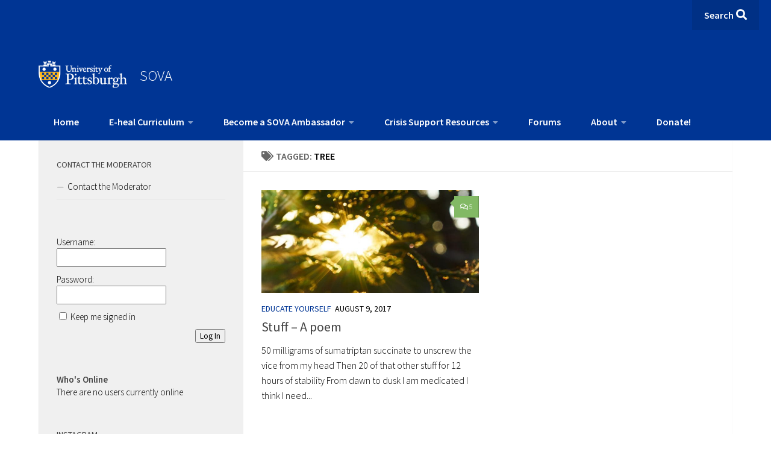

--- FILE ---
content_type: text/html; charset=UTF-8
request_url: https://sova.pitt.edu/tag/tree/
body_size: 21788
content:
<!-- Child theme header.php is active --><!DOCTYPE html> 
<html class="no-js" lang="en-US">

<head>
    <meta charset="UTF-8">
    <meta name="viewport" content="width=device-width, initial-scale=1.0">
    <link rel="profile" href="http://gmpg.org/xfn/11">
    <link rel="pingback" href="https://sova.pitt.edu/xmlrpc.php">

    <meta name='robots' content='index, follow, max-image-preview:large, max-snippet:-1, max-video-preview:-1' />
	<style>img:is([sizes="auto" i], [sizes^="auto," i]) { contain-intrinsic-size: 3000px 1500px }</style>
	
            <script data-no-defer="1" data-ezscrex="false" data-cfasync="false" data-pagespeed-no-defer data-cookieconsent="ignore">
                var ctPublicFunctions = {"_ajax_nonce":"49a7bde8f0","_rest_nonce":"fa6b5704e6","_ajax_url":"\/wp-admin\/admin-ajax.php","_rest_url":"https:\/\/sova.pitt.edu\/wp-json\/","data__cookies_type":"native","data__ajax_type":"rest","data__bot_detector_enabled":0,"data__frontend_data_log_enabled":1,"cookiePrefix":"","wprocket_detected":false,"host_url":"sova.pitt.edu","text__ee_click_to_select":"Click to select the whole data","text__ee_original_email":"The original one is","text__ee_got_it":"Got it","text__ee_blocked":"Blocked","text__ee_cannot_connect":"Cannot connect","text__ee_cannot_decode":"Can not decode email. Unknown reason","text__ee_email_decoder":"CleanTalk email decoder","text__ee_wait_for_decoding":"The magic is on the way, please wait for a few seconds!","text__ee_decoding_process":"Decoding the contact data, let us a few seconds to finish."}
            </script>
        
            <script data-no-defer="1" data-ezscrex="false" data-cfasync="false" data-pagespeed-no-defer data-cookieconsent="ignore">
                var ctPublic = {"_ajax_nonce":"49a7bde8f0","settings__forms__check_internal":"0","settings__forms__check_external":"0","settings__forms__force_protection":0,"settings__forms__search_test":"1","settings__data__bot_detector_enabled":0,"settings__sfw__anti_crawler":0,"blog_home":"https:\/\/sova.pitt.edu\/","pixel__setting":"0","pixel__enabled":false,"pixel__url":null,"data__email_check_before_post":"1","data__email_check_exist_post":0,"data__cookies_type":"native","data__key_is_ok":true,"data__visible_fields_required":true,"wl_brandname":"Anti-Spam by CleanTalk","wl_brandname_short":"CleanTalk","ct_checkjs_key":"b6581a5e60d338fbb5f2ce967379bd38bec8826f5168cd28423cf1f8f7d968a4","emailEncoderPassKey":"89be750559616da7e868b8c0f7c9af6c","bot_detector_forms_excluded":"W10=","advancedCacheExists":false,"varnishCacheExists":true,"wc_ajax_add_to_cart":false}
            </script>
        <script>document.documentElement.className = document.documentElement.className.replace("no-js","js");</script>

	<!-- This site is optimized with the Yoast SEO plugin v24.9 - https://yoast.com/wordpress/plugins/seo/ -->
	<title>tree Archives - SOVA</title>
	<link rel="canonical" href="https://sova.pitt.edu/tag/tree/" />
	<meta property="og:locale" content="en_US" />
	<meta property="og:type" content="article" />
	<meta property="og:title" content="tree Archives - SOVA" />
	<meta property="og:url" content="https://sova.pitt.edu/tag/tree/" />
	<meta property="og:site_name" content="SOVA" />
	<meta name="twitter:card" content="summary_large_image" />
	<meta name="twitter:site" content="@sova_project" />
	<script type="application/ld+json" class="yoast-schema-graph">{"@context":"https://schema.org","@graph":[{"@type":"CollectionPage","@id":"https://sova.pitt.edu/tag/tree/","url":"https://sova.pitt.edu/tag/tree/","name":"tree Archives - SOVA","isPartOf":{"@id":"https://sova.pitt.edu/#website"},"primaryImageOfPage":{"@id":"https://sova.pitt.edu/tag/tree/#primaryimage"},"image":{"@id":"https://sova.pitt.edu/tag/tree/#primaryimage"},"thumbnailUrl":"https://sova.pitt.edu/wp-content/uploads/2016/09/29321610606_fbc3c097d7_o.jpg","breadcrumb":{"@id":"https://sova.pitt.edu/tag/tree/#breadcrumb"},"inLanguage":"en-US"},{"@type":"ImageObject","inLanguage":"en-US","@id":"https://sova.pitt.edu/tag/tree/#primaryimage","url":"https://sova.pitt.edu/wp-content/uploads/2016/09/29321610606_fbc3c097d7_o.jpg","contentUrl":"https://sova.pitt.edu/wp-content/uploads/2016/09/29321610606_fbc3c097d7_o.jpg","width":1200,"height":800,"caption":"Photo Credit: Alexander Glavtchev via Compfight cc"},{"@type":"BreadcrumbList","@id":"https://sova.pitt.edu/tag/tree/#breadcrumb","itemListElement":[{"@type":"ListItem","position":1,"name":"Home","item":"https://sova.pitt.edu/"},{"@type":"ListItem","position":2,"name":"tree"}]},{"@type":"WebSite","@id":"https://sova.pitt.edu/#website","url":"https://sova.pitt.edu/","name":"SOVA","description":"Supporting Our Valued Adolescents: A place to learn, share your strength, be positive, and grow.","publisher":{"@id":"https://sova.pitt.edu/#organization"},"potentialAction":[{"@type":"SearchAction","target":{"@type":"EntryPoint","urlTemplate":"https://sova.pitt.edu/?s={search_term_string}"},"query-input":{"@type":"PropertyValueSpecification","valueRequired":true,"valueName":"search_term_string"}}],"inLanguage":"en-US"},{"@type":"Organization","@id":"https://sova.pitt.edu/#organization","name":"SOVA","url":"https://sova.pitt.edu/","logo":{"@type":"ImageObject","inLanguage":"en-US","@id":"https://sova.pitt.edu/#/schema/logo/image/","url":"","contentUrl":"","caption":"SOVA"},"image":{"@id":"https://sova.pitt.edu/#/schema/logo/image/"},"sameAs":["https://www.facebook.com/SOVAProject/","https://x.com/sova_project","http://sovaproject"]}]}</script>
	<!-- / Yoast SEO plugin. -->


<link rel='dns-prefetch' href='//cdnjs.cloudflare.com' />
<link rel="alternate" type="application/rss+xml" title="SOVA &raquo; Feed" href="https://sova.pitt.edu/feed/" />
<link rel="alternate" type="application/rss+xml" title="SOVA &raquo; Comments Feed" href="https://sova.pitt.edu/comments/feed/" />
<link id="hu-user-gfont" href="//fonts.googleapis.com/css?family=Source+Sans+Pro:400,300italic,300,400italic,600&subset=latin,latin-ext" rel="stylesheet" type="text/css"><link rel="alternate" type="application/rss+xml" title="SOVA &raquo; tree Tag Feed" href="https://sova.pitt.edu/tag/tree/feed/" />
<script>
window._wpemojiSettings = {"baseUrl":"https:\/\/s.w.org\/images\/core\/emoji\/15.1.0\/72x72\/","ext":".png","svgUrl":"https:\/\/s.w.org\/images\/core\/emoji\/15.1.0\/svg\/","svgExt":".svg","source":{"concatemoji":"https:\/\/sova.pitt.edu\/wp-includes\/js\/wp-emoji-release.min.js?ver=6.8"}};
/*! This file is auto-generated */
!function(i,n){var o,s,e;function c(e){try{var t={supportTests:e,timestamp:(new Date).valueOf()};sessionStorage.setItem(o,JSON.stringify(t))}catch(e){}}function p(e,t,n){e.clearRect(0,0,e.canvas.width,e.canvas.height),e.fillText(t,0,0);var t=new Uint32Array(e.getImageData(0,0,e.canvas.width,e.canvas.height).data),r=(e.clearRect(0,0,e.canvas.width,e.canvas.height),e.fillText(n,0,0),new Uint32Array(e.getImageData(0,0,e.canvas.width,e.canvas.height).data));return t.every(function(e,t){return e===r[t]})}function u(e,t,n){switch(t){case"flag":return n(e,"\ud83c\udff3\ufe0f\u200d\u26a7\ufe0f","\ud83c\udff3\ufe0f\u200b\u26a7\ufe0f")?!1:!n(e,"\ud83c\uddfa\ud83c\uddf3","\ud83c\uddfa\u200b\ud83c\uddf3")&&!n(e,"\ud83c\udff4\udb40\udc67\udb40\udc62\udb40\udc65\udb40\udc6e\udb40\udc67\udb40\udc7f","\ud83c\udff4\u200b\udb40\udc67\u200b\udb40\udc62\u200b\udb40\udc65\u200b\udb40\udc6e\u200b\udb40\udc67\u200b\udb40\udc7f");case"emoji":return!n(e,"\ud83d\udc26\u200d\ud83d\udd25","\ud83d\udc26\u200b\ud83d\udd25")}return!1}function f(e,t,n){var r="undefined"!=typeof WorkerGlobalScope&&self instanceof WorkerGlobalScope?new OffscreenCanvas(300,150):i.createElement("canvas"),a=r.getContext("2d",{willReadFrequently:!0}),o=(a.textBaseline="top",a.font="600 32px Arial",{});return e.forEach(function(e){o[e]=t(a,e,n)}),o}function t(e){var t=i.createElement("script");t.src=e,t.defer=!0,i.head.appendChild(t)}"undefined"!=typeof Promise&&(o="wpEmojiSettingsSupports",s=["flag","emoji"],n.supports={everything:!0,everythingExceptFlag:!0},e=new Promise(function(e){i.addEventListener("DOMContentLoaded",e,{once:!0})}),new Promise(function(t){var n=function(){try{var e=JSON.parse(sessionStorage.getItem(o));if("object"==typeof e&&"number"==typeof e.timestamp&&(new Date).valueOf()<e.timestamp+604800&&"object"==typeof e.supportTests)return e.supportTests}catch(e){}return null}();if(!n){if("undefined"!=typeof Worker&&"undefined"!=typeof OffscreenCanvas&&"undefined"!=typeof URL&&URL.createObjectURL&&"undefined"!=typeof Blob)try{var e="postMessage("+f.toString()+"("+[JSON.stringify(s),u.toString(),p.toString()].join(",")+"));",r=new Blob([e],{type:"text/javascript"}),a=new Worker(URL.createObjectURL(r),{name:"wpTestEmojiSupports"});return void(a.onmessage=function(e){c(n=e.data),a.terminate(),t(n)})}catch(e){}c(n=f(s,u,p))}t(n)}).then(function(e){for(var t in e)n.supports[t]=e[t],n.supports.everything=n.supports.everything&&n.supports[t],"flag"!==t&&(n.supports.everythingExceptFlag=n.supports.everythingExceptFlag&&n.supports[t]);n.supports.everythingExceptFlag=n.supports.everythingExceptFlag&&!n.supports.flag,n.DOMReady=!1,n.readyCallback=function(){n.DOMReady=!0}}).then(function(){return e}).then(function(){var e;n.supports.everything||(n.readyCallback(),(e=n.source||{}).concatemoji?t(e.concatemoji):e.wpemoji&&e.twemoji&&(t(e.twemoji),t(e.wpemoji)))}))}((window,document),window._wpemojiSettings);
</script>
<link rel='stylesheet' id='sbi_styles-css' href='https://sova.pitt.edu/wp-content/plugins/instagram-feed/css/sbi-styles.min.css?ver=6.8.0' media='all' />
<style id='wp-emoji-styles-inline-css'>

	img.wp-smiley, img.emoji {
		display: inline !important;
		border: none !important;
		box-shadow: none !important;
		height: 1em !important;
		width: 1em !important;
		margin: 0 0.07em !important;
		vertical-align: -0.1em !important;
		background: none !important;
		padding: 0 !important;
	}
</style>
<link rel='stylesheet' id='wp-block-library-css' href='https://sova.pitt.edu/wp-includes/css/dist/block-library/style.min.css?ver=6.8' media='all' />
<style id='classic-theme-styles-inline-css'>
/*! This file is auto-generated */
.wp-block-button__link{color:#fff;background-color:#32373c;border-radius:9999px;box-shadow:none;text-decoration:none;padding:calc(.667em + 2px) calc(1.333em + 2px);font-size:1.125em}.wp-block-file__button{background:#32373c;color:#fff;text-decoration:none}
</style>
<style id='bp-login-form-style-inline-css'>
.widget_bp_core_login_widget .bp-login-widget-user-avatar{float:left}.widget_bp_core_login_widget .bp-login-widget-user-links{margin-left:70px}#bp-login-widget-form label{display:block;font-weight:600;margin:15px 0 5px;width:auto}#bp-login-widget-form input[type=password],#bp-login-widget-form input[type=text]{background-color:#fafafa;border:1px solid #d6d6d6;border-radius:0;font:inherit;font-size:100%;padding:.5em;width:100%}#bp-login-widget-form .bp-login-widget-register-link,#bp-login-widget-form .login-submit{display:inline;width:-moz-fit-content;width:fit-content}#bp-login-widget-form .bp-login-widget-register-link{margin-left:1em}#bp-login-widget-form .bp-login-widget-register-link a{filter:invert(1)}#bp-login-widget-form .bp-login-widget-pwd-link{font-size:80%}

</style>
<style id='bp-member-style-inline-css'>
[data-type="bp/member"] input.components-placeholder__input{border:1px solid #757575;border-radius:2px;flex:1 1 auto;padding:6px 8px}.bp-block-member{position:relative}.bp-block-member .member-content{display:flex}.bp-block-member .user-nicename{display:block}.bp-block-member .user-nicename a{border:none;color:currentColor;text-decoration:none}.bp-block-member .bp-profile-button{width:100%}.bp-block-member .bp-profile-button a.button{bottom:10px;display:inline-block;margin:18px 0 0;position:absolute;right:0}.bp-block-member.has-cover .item-header-avatar,.bp-block-member.has-cover .member-content,.bp-block-member.has-cover .member-description{z-index:2}.bp-block-member.has-cover .member-content,.bp-block-member.has-cover .member-description{padding-top:75px}.bp-block-member.has-cover .bp-member-cover-image{background-color:#c5c5c5;background-position:top;background-repeat:no-repeat;background-size:cover;border:0;display:block;height:150px;left:0;margin:0;padding:0;position:absolute;top:0;width:100%;z-index:1}.bp-block-member img.avatar{height:auto;width:auto}.bp-block-member.avatar-none .item-header-avatar{display:none}.bp-block-member.avatar-none.has-cover{min-height:200px}.bp-block-member.avatar-full{min-height:150px}.bp-block-member.avatar-full .item-header-avatar{width:180px}.bp-block-member.avatar-thumb .member-content{align-items:center;min-height:50px}.bp-block-member.avatar-thumb .item-header-avatar{width:70px}.bp-block-member.avatar-full.has-cover{min-height:300px}.bp-block-member.avatar-full.has-cover .item-header-avatar{width:200px}.bp-block-member.avatar-full.has-cover img.avatar{background:#fffc;border:2px solid #fff;margin-left:20px}.bp-block-member.avatar-thumb.has-cover .item-header-avatar{padding-top:75px}.entry .entry-content .bp-block-member .user-nicename a{border:none;color:currentColor;text-decoration:none}

</style>
<style id='bp-members-style-inline-css'>
[data-type="bp/members"] .components-placeholder.is-appender{min-height:0}[data-type="bp/members"] .components-placeholder.is-appender .components-placeholder__label:empty{display:none}[data-type="bp/members"] .components-placeholder input.components-placeholder__input{border:1px solid #757575;border-radius:2px;flex:1 1 auto;padding:6px 8px}[data-type="bp/members"].avatar-none .member-description{width:calc(100% - 44px)}[data-type="bp/members"].avatar-full .member-description{width:calc(100% - 224px)}[data-type="bp/members"].avatar-thumb .member-description{width:calc(100% - 114px)}[data-type="bp/members"] .member-content{position:relative}[data-type="bp/members"] .member-content .is-right{position:absolute;right:2px;top:2px}[data-type="bp/members"] .columns-2 .member-content .member-description,[data-type="bp/members"] .columns-3 .member-content .member-description,[data-type="bp/members"] .columns-4 .member-content .member-description{padding-left:44px;width:calc(100% - 44px)}[data-type="bp/members"] .columns-3 .is-right{right:-10px}[data-type="bp/members"] .columns-4 .is-right{right:-50px}.bp-block-members.is-grid{display:flex;flex-wrap:wrap;padding:0}.bp-block-members.is-grid .member-content{margin:0 1.25em 1.25em 0;width:100%}@media(min-width:600px){.bp-block-members.columns-2 .member-content{width:calc(50% - .625em)}.bp-block-members.columns-2 .member-content:nth-child(2n){margin-right:0}.bp-block-members.columns-3 .member-content{width:calc(33.33333% - .83333em)}.bp-block-members.columns-3 .member-content:nth-child(3n){margin-right:0}.bp-block-members.columns-4 .member-content{width:calc(25% - .9375em)}.bp-block-members.columns-4 .member-content:nth-child(4n){margin-right:0}}.bp-block-members .member-content{display:flex;flex-direction:column;padding-bottom:1em;text-align:center}.bp-block-members .member-content .item-header-avatar,.bp-block-members .member-content .member-description{width:100%}.bp-block-members .member-content .item-header-avatar{margin:0 auto}.bp-block-members .member-content .item-header-avatar img.avatar{display:inline-block}@media(min-width:600px){.bp-block-members .member-content{flex-direction:row;text-align:left}.bp-block-members .member-content .item-header-avatar,.bp-block-members .member-content .member-description{width:auto}.bp-block-members .member-content .item-header-avatar{margin:0}}.bp-block-members .member-content .user-nicename{display:block}.bp-block-members .member-content .user-nicename a{border:none;color:currentColor;text-decoration:none}.bp-block-members .member-content time{color:#767676;display:block;font-size:80%}.bp-block-members.avatar-none .item-header-avatar{display:none}.bp-block-members.avatar-full{min-height:190px}.bp-block-members.avatar-full .item-header-avatar{width:180px}.bp-block-members.avatar-thumb .member-content{min-height:80px}.bp-block-members.avatar-thumb .item-header-avatar{width:70px}.bp-block-members.columns-2 .member-content,.bp-block-members.columns-3 .member-content,.bp-block-members.columns-4 .member-content{display:block;text-align:center}.bp-block-members.columns-2 .member-content .item-header-avatar,.bp-block-members.columns-3 .member-content .item-header-avatar,.bp-block-members.columns-4 .member-content .item-header-avatar{margin:0 auto}.bp-block-members img.avatar{height:auto;max-width:-moz-fit-content;max-width:fit-content;width:auto}.bp-block-members .member-content.has-activity{align-items:center}.bp-block-members .member-content.has-activity .item-header-avatar{padding-right:1em}.bp-block-members .member-content.has-activity .wp-block-quote{margin-bottom:0;text-align:left}.bp-block-members .member-content.has-activity .wp-block-quote cite a,.entry .entry-content .bp-block-members .user-nicename a{border:none;color:currentColor;text-decoration:none}

</style>
<style id='bp-dynamic-members-style-inline-css'>
.bp-dynamic-block-container .item-options{font-size:.5em;margin:0 0 1em;padding:1em 0}.bp-dynamic-block-container .item-options a.selected{font-weight:600}.bp-dynamic-block-container ul.item-list{list-style:none;margin:1em 0;padding-left:0}.bp-dynamic-block-container ul.item-list li{margin-bottom:1em}.bp-dynamic-block-container ul.item-list li:after,.bp-dynamic-block-container ul.item-list li:before{content:" ";display:table}.bp-dynamic-block-container ul.item-list li:after{clear:both}.bp-dynamic-block-container ul.item-list li .item-avatar{float:left;width:60px}.bp-dynamic-block-container ul.item-list li .item{margin-left:70px}

</style>
<style id='bp-online-members-style-inline-css'>
.widget_bp_core_whos_online_widget .avatar-block,[data-type="bp/online-members"] .avatar-block{display:flex;flex-flow:row wrap}.widget_bp_core_whos_online_widget .avatar-block img,[data-type="bp/online-members"] .avatar-block img{margin:.5em}

</style>
<style id='bp-active-members-style-inline-css'>
.widget_bp_core_recently_active_widget .avatar-block,[data-type="bp/active-members"] .avatar-block{display:flex;flex-flow:row wrap}.widget_bp_core_recently_active_widget .avatar-block img,[data-type="bp/active-members"] .avatar-block img{margin:.5em}

</style>
<style id='bp-latest-activities-style-inline-css'>
.bp-latest-activities .components-flex.components-select-control select[multiple]{height:auto;padding:0 8px}.bp-latest-activities .components-flex.components-select-control select[multiple]+.components-input-control__suffix svg{display:none}.bp-latest-activities-block a,.entry .entry-content .bp-latest-activities-block a{border:none;text-decoration:none}.bp-latest-activities-block .activity-list.item-list blockquote{border:none;padding:0}.bp-latest-activities-block .activity-list.item-list blockquote .activity-item:not(.mini){box-shadow:1px 0 4px #00000026;padding:0 1em;position:relative}.bp-latest-activities-block .activity-list.item-list blockquote .activity-item:not(.mini):after,.bp-latest-activities-block .activity-list.item-list blockquote .activity-item:not(.mini):before{border-color:#0000;border-style:solid;content:"";display:block;height:0;left:15px;position:absolute;width:0}.bp-latest-activities-block .activity-list.item-list blockquote .activity-item:not(.mini):before{border-top-color:#00000026;border-width:9px;bottom:-18px;left:14px}.bp-latest-activities-block .activity-list.item-list blockquote .activity-item:not(.mini):after{border-top-color:#fff;border-width:8px;bottom:-16px}.bp-latest-activities-block .activity-list.item-list blockquote .activity-item.mini .avatar{display:inline-block;height:20px;margin-right:2px;vertical-align:middle;width:20px}.bp-latest-activities-block .activity-list.item-list footer{align-items:center;display:flex}.bp-latest-activities-block .activity-list.item-list footer img.avatar{border:none;display:inline-block;margin-right:.5em}.bp-latest-activities-block .activity-list.item-list footer .activity-time-since{font-size:90%}.bp-latest-activities-block .widget-error{border-left:4px solid #0b80a4;box-shadow:1px 0 4px #00000026}.bp-latest-activities-block .widget-error p{padding:0 1em}

</style>
<style id='wppb-edit-profile-style-inline-css'>


</style>
<style id='wppb-login-style-inline-css'>


</style>
<style id='wppb-recover-password-style-inline-css'>


</style>
<style id='wppb-register-style-inline-css'>


</style>
<style id='global-styles-inline-css'>
:root{--wp--preset--aspect-ratio--square: 1;--wp--preset--aspect-ratio--4-3: 4/3;--wp--preset--aspect-ratio--3-4: 3/4;--wp--preset--aspect-ratio--3-2: 3/2;--wp--preset--aspect-ratio--2-3: 2/3;--wp--preset--aspect-ratio--16-9: 16/9;--wp--preset--aspect-ratio--9-16: 9/16;--wp--preset--color--black: #000000;--wp--preset--color--cyan-bluish-gray: #abb8c3;--wp--preset--color--white: #ffffff;--wp--preset--color--pale-pink: #f78da7;--wp--preset--color--vivid-red: #cf2e2e;--wp--preset--color--luminous-vivid-orange: #ff6900;--wp--preset--color--luminous-vivid-amber: #fcb900;--wp--preset--color--light-green-cyan: #7bdcb5;--wp--preset--color--vivid-green-cyan: #00d084;--wp--preset--color--pale-cyan-blue: #8ed1fc;--wp--preset--color--vivid-cyan-blue: #0693e3;--wp--preset--color--vivid-purple: #9b51e0;--wp--preset--gradient--vivid-cyan-blue-to-vivid-purple: linear-gradient(135deg,rgba(6,147,227,1) 0%,rgb(155,81,224) 100%);--wp--preset--gradient--light-green-cyan-to-vivid-green-cyan: linear-gradient(135deg,rgb(122,220,180) 0%,rgb(0,208,130) 100%);--wp--preset--gradient--luminous-vivid-amber-to-luminous-vivid-orange: linear-gradient(135deg,rgba(252,185,0,1) 0%,rgba(255,105,0,1) 100%);--wp--preset--gradient--luminous-vivid-orange-to-vivid-red: linear-gradient(135deg,rgba(255,105,0,1) 0%,rgb(207,46,46) 100%);--wp--preset--gradient--very-light-gray-to-cyan-bluish-gray: linear-gradient(135deg,rgb(238,238,238) 0%,rgb(169,184,195) 100%);--wp--preset--gradient--cool-to-warm-spectrum: linear-gradient(135deg,rgb(74,234,220) 0%,rgb(151,120,209) 20%,rgb(207,42,186) 40%,rgb(238,44,130) 60%,rgb(251,105,98) 80%,rgb(254,248,76) 100%);--wp--preset--gradient--blush-light-purple: linear-gradient(135deg,rgb(255,206,236) 0%,rgb(152,150,240) 100%);--wp--preset--gradient--blush-bordeaux: linear-gradient(135deg,rgb(254,205,165) 0%,rgb(254,45,45) 50%,rgb(107,0,62) 100%);--wp--preset--gradient--luminous-dusk: linear-gradient(135deg,rgb(255,203,112) 0%,rgb(199,81,192) 50%,rgb(65,88,208) 100%);--wp--preset--gradient--pale-ocean: linear-gradient(135deg,rgb(255,245,203) 0%,rgb(182,227,212) 50%,rgb(51,167,181) 100%);--wp--preset--gradient--electric-grass: linear-gradient(135deg,rgb(202,248,128) 0%,rgb(113,206,126) 100%);--wp--preset--gradient--midnight: linear-gradient(135deg,rgb(2,3,129) 0%,rgb(40,116,252) 100%);--wp--preset--font-size--small: 13px;--wp--preset--font-size--medium: 20px;--wp--preset--font-size--large: 36px;--wp--preset--font-size--x-large: 42px;--wp--preset--spacing--20: 0.44rem;--wp--preset--spacing--30: 0.67rem;--wp--preset--spacing--40: 1rem;--wp--preset--spacing--50: 1.5rem;--wp--preset--spacing--60: 2.25rem;--wp--preset--spacing--70: 3.38rem;--wp--preset--spacing--80: 5.06rem;--wp--preset--shadow--natural: 6px 6px 9px rgba(0, 0, 0, 0.2);--wp--preset--shadow--deep: 12px 12px 50px rgba(0, 0, 0, 0.4);--wp--preset--shadow--sharp: 6px 6px 0px rgba(0, 0, 0, 0.2);--wp--preset--shadow--outlined: 6px 6px 0px -3px rgba(255, 255, 255, 1), 6px 6px rgba(0, 0, 0, 1);--wp--preset--shadow--crisp: 6px 6px 0px rgba(0, 0, 0, 1);}:where(.is-layout-flex){gap: 0.5em;}:where(.is-layout-grid){gap: 0.5em;}body .is-layout-flex{display: flex;}.is-layout-flex{flex-wrap: wrap;align-items: center;}.is-layout-flex > :is(*, div){margin: 0;}body .is-layout-grid{display: grid;}.is-layout-grid > :is(*, div){margin: 0;}:where(.wp-block-columns.is-layout-flex){gap: 2em;}:where(.wp-block-columns.is-layout-grid){gap: 2em;}:where(.wp-block-post-template.is-layout-flex){gap: 1.25em;}:where(.wp-block-post-template.is-layout-grid){gap: 1.25em;}.has-black-color{color: var(--wp--preset--color--black) !important;}.has-cyan-bluish-gray-color{color: var(--wp--preset--color--cyan-bluish-gray) !important;}.has-white-color{color: var(--wp--preset--color--white) !important;}.has-pale-pink-color{color: var(--wp--preset--color--pale-pink) !important;}.has-vivid-red-color{color: var(--wp--preset--color--vivid-red) !important;}.has-luminous-vivid-orange-color{color: var(--wp--preset--color--luminous-vivid-orange) !important;}.has-luminous-vivid-amber-color{color: var(--wp--preset--color--luminous-vivid-amber) !important;}.has-light-green-cyan-color{color: var(--wp--preset--color--light-green-cyan) !important;}.has-vivid-green-cyan-color{color: var(--wp--preset--color--vivid-green-cyan) !important;}.has-pale-cyan-blue-color{color: var(--wp--preset--color--pale-cyan-blue) !important;}.has-vivid-cyan-blue-color{color: var(--wp--preset--color--vivid-cyan-blue) !important;}.has-vivid-purple-color{color: var(--wp--preset--color--vivid-purple) !important;}.has-black-background-color{background-color: var(--wp--preset--color--black) !important;}.has-cyan-bluish-gray-background-color{background-color: var(--wp--preset--color--cyan-bluish-gray) !important;}.has-white-background-color{background-color: var(--wp--preset--color--white) !important;}.has-pale-pink-background-color{background-color: var(--wp--preset--color--pale-pink) !important;}.has-vivid-red-background-color{background-color: var(--wp--preset--color--vivid-red) !important;}.has-luminous-vivid-orange-background-color{background-color: var(--wp--preset--color--luminous-vivid-orange) !important;}.has-luminous-vivid-amber-background-color{background-color: var(--wp--preset--color--luminous-vivid-amber) !important;}.has-light-green-cyan-background-color{background-color: var(--wp--preset--color--light-green-cyan) !important;}.has-vivid-green-cyan-background-color{background-color: var(--wp--preset--color--vivid-green-cyan) !important;}.has-pale-cyan-blue-background-color{background-color: var(--wp--preset--color--pale-cyan-blue) !important;}.has-vivid-cyan-blue-background-color{background-color: var(--wp--preset--color--vivid-cyan-blue) !important;}.has-vivid-purple-background-color{background-color: var(--wp--preset--color--vivid-purple) !important;}.has-black-border-color{border-color: var(--wp--preset--color--black) !important;}.has-cyan-bluish-gray-border-color{border-color: var(--wp--preset--color--cyan-bluish-gray) !important;}.has-white-border-color{border-color: var(--wp--preset--color--white) !important;}.has-pale-pink-border-color{border-color: var(--wp--preset--color--pale-pink) !important;}.has-vivid-red-border-color{border-color: var(--wp--preset--color--vivid-red) !important;}.has-luminous-vivid-orange-border-color{border-color: var(--wp--preset--color--luminous-vivid-orange) !important;}.has-luminous-vivid-amber-border-color{border-color: var(--wp--preset--color--luminous-vivid-amber) !important;}.has-light-green-cyan-border-color{border-color: var(--wp--preset--color--light-green-cyan) !important;}.has-vivid-green-cyan-border-color{border-color: var(--wp--preset--color--vivid-green-cyan) !important;}.has-pale-cyan-blue-border-color{border-color: var(--wp--preset--color--pale-cyan-blue) !important;}.has-vivid-cyan-blue-border-color{border-color: var(--wp--preset--color--vivid-cyan-blue) !important;}.has-vivid-purple-border-color{border-color: var(--wp--preset--color--vivid-purple) !important;}.has-vivid-cyan-blue-to-vivid-purple-gradient-background{background: var(--wp--preset--gradient--vivid-cyan-blue-to-vivid-purple) !important;}.has-light-green-cyan-to-vivid-green-cyan-gradient-background{background: var(--wp--preset--gradient--light-green-cyan-to-vivid-green-cyan) !important;}.has-luminous-vivid-amber-to-luminous-vivid-orange-gradient-background{background: var(--wp--preset--gradient--luminous-vivid-amber-to-luminous-vivid-orange) !important;}.has-luminous-vivid-orange-to-vivid-red-gradient-background{background: var(--wp--preset--gradient--luminous-vivid-orange-to-vivid-red) !important;}.has-very-light-gray-to-cyan-bluish-gray-gradient-background{background: var(--wp--preset--gradient--very-light-gray-to-cyan-bluish-gray) !important;}.has-cool-to-warm-spectrum-gradient-background{background: var(--wp--preset--gradient--cool-to-warm-spectrum) !important;}.has-blush-light-purple-gradient-background{background: var(--wp--preset--gradient--blush-light-purple) !important;}.has-blush-bordeaux-gradient-background{background: var(--wp--preset--gradient--blush-bordeaux) !important;}.has-luminous-dusk-gradient-background{background: var(--wp--preset--gradient--luminous-dusk) !important;}.has-pale-ocean-gradient-background{background: var(--wp--preset--gradient--pale-ocean) !important;}.has-electric-grass-gradient-background{background: var(--wp--preset--gradient--electric-grass) !important;}.has-midnight-gradient-background{background: var(--wp--preset--gradient--midnight) !important;}.has-small-font-size{font-size: var(--wp--preset--font-size--small) !important;}.has-medium-font-size{font-size: var(--wp--preset--font-size--medium) !important;}.has-large-font-size{font-size: var(--wp--preset--font-size--large) !important;}.has-x-large-font-size{font-size: var(--wp--preset--font-size--x-large) !important;}
:where(.wp-block-post-template.is-layout-flex){gap: 1.25em;}:where(.wp-block-post-template.is-layout-grid){gap: 1.25em;}
:where(.wp-block-columns.is-layout-flex){gap: 2em;}:where(.wp-block-columns.is-layout-grid){gap: 2em;}
:root :where(.wp-block-pullquote){font-size: 1.5em;line-height: 1.6;}
</style>
<link rel='stylesheet' id='bbp-default-css' href='https://sova.pitt.edu/wp-content/plugins/bbpress/templates/default/css/bbpress.min.css?ver=2.6.13' media='all' />
<link rel='stylesheet' id='cleantalk-public-css-css' href='https://sova.pitt.edu/wp-content/plugins/cleantalk-spam-protect/css/cleantalk-public.min.css?ver=6.54_1763950532' media='all' />
<link rel='stylesheet' id='cleantalk-email-decoder-css-css' href='https://sova.pitt.edu/wp-content/plugins/cleantalk-spam-protect/css/cleantalk-email-decoder.min.css?ver=6.54_1763950532' media='all' />
<link rel='stylesheet' id='contact-form-7-css' href='https://sova.pitt.edu/wp-content/plugins/contact-form-7/includes/css/styles.css?ver=6.0.6' media='all' />
<link rel='stylesheet' id='wppb-epaa-style-css' href='https://sova.pitt.edu/wp-content/plugins/profile-builder-pro/add-ons-advanced/edit-profile-approved-by-admin/assets/css/style.css?ver=6.8' media='all' />
<link rel='stylesheet' id='parent-style-css' href='https://sova.pitt.edu/wp-content/themes/hueman/style.css?ver=6.8' media='all' />
<link rel='stylesheet' id='child-style-css' href='https://sova.pitt.edu/wp-content/themes/hueman-child/style.css?ver=6.8' media='all' />
<link rel='stylesheet' id='font-awesome-css' href='https://cdnjs.cloudflare.com/ajax/libs/font-awesome/6.4.0/css/all.min.css?ver=6.8' media='all' />
<link rel='stylesheet' id='hueman-main-style-css' href='https://sova.pitt.edu/wp-content/themes/hueman/assets/front/css/main.min.css?ver=3.7.25' media='all' />
<style id='hueman-main-style-inline-css'>
body { font-family:'Source Sans Pro', Arial, sans-serif;font-size:1.00rem }@media only screen and (min-width: 720px) {
        .nav > li { font-size:1.00rem; }
      }::selection { background-color: #3b8dbd; }
::-moz-selection { background-color: #3b8dbd; }a,a>span.hu-external::after,.themeform label .required,#flexslider-featured .flex-direction-nav .flex-next:hover,#flexslider-featured .flex-direction-nav .flex-prev:hover,.post-hover:hover .post-title a,.post-title a:hover,.sidebar.s1 .post-nav li a:hover i,.content .post-nav li a:hover i,.post-related a:hover,.sidebar.s1 .widget_rss ul li a,#footer .widget_rss ul li a,.sidebar.s1 .widget_calendar a,#footer .widget_calendar a,.sidebar.s1 .alx-tab .tab-item-category a,.sidebar.s1 .alx-posts .post-item-category a,.sidebar.s1 .alx-tab li:hover .tab-item-title a,.sidebar.s1 .alx-tab li:hover .tab-item-comment a,.sidebar.s1 .alx-posts li:hover .post-item-title a,#footer .alx-tab .tab-item-category a,#footer .alx-posts .post-item-category a,#footer .alx-tab li:hover .tab-item-title a,#footer .alx-tab li:hover .tab-item-comment a,#footer .alx-posts li:hover .post-item-title a,.comment-tabs li.active a,.comment-awaiting-moderation,.child-menu a:hover,.child-menu .current_page_item > a,.wp-pagenavi a{ color: #3b8dbd; }input[type="submit"],.themeform button[type="submit"],.sidebar.s1 .sidebar-top,.sidebar.s1 .sidebar-toggle,#flexslider-featured .flex-control-nav li a.flex-active,.post-tags a:hover,.sidebar.s1 .widget_calendar caption,#footer .widget_calendar caption,.author-bio .bio-avatar:after,.commentlist li.bypostauthor > .comment-body:after,.commentlist li.comment-author-admin > .comment-body:after{ background-color: #3b8dbd; }.post-format .format-container { border-color: #3b8dbd; }.sidebar.s1 .alx-tabs-nav li.active a,#footer .alx-tabs-nav li.active a,.comment-tabs li.active a,.wp-pagenavi a:hover,.wp-pagenavi a:active,.wp-pagenavi span.current{ border-bottom-color: #3b8dbd!important; }.sidebar.s2 .post-nav li a:hover i,
.sidebar.s2 .widget_rss ul li a,
.sidebar.s2 .widget_calendar a,
.sidebar.s2 .alx-tab .tab-item-category a,
.sidebar.s2 .alx-posts .post-item-category a,
.sidebar.s2 .alx-tab li:hover .tab-item-title a,
.sidebar.s2 .alx-tab li:hover .tab-item-comment a,
.sidebar.s2 .alx-posts li:hover .post-item-title a { color: #82b965; }
.sidebar.s2 .sidebar-top,.sidebar.s2 .sidebar-toggle,.post-comments,.jp-play-bar,.jp-volume-bar-value,.sidebar.s2 .widget_calendar caption{ background-color: #82b965; }.sidebar.s2 .alx-tabs-nav li.active a { border-bottom-color: #82b965; }
.post-comments::before { border-right-color: #82b965; }
      .search-expand,
              #nav-topbar.nav-container { background-color: #131393}@media only screen and (min-width: 720px) {
                #nav-topbar .nav ul { background-color: #131393; }
              }.is-scrolled #header .nav-container.desktop-sticky,
              .is-scrolled #header .search-expand { background-color: #131393; background-color: rgba(19,19,147,0.90) }.is-scrolled .topbar-transparent #nav-topbar.desktop-sticky .nav ul { background-color: #131393; background-color: rgba(19,19,147,0.95) }#header { background-color: #39458c; }
@media only screen and (min-width: 720px) {
  #nav-header .nav ul { background-color: #39458c; }
}
        #header #nav-mobile { background-color: #33363b; }.is-scrolled #header #nav-mobile { background-color: #33363b; background-color: rgba(51,54,59,0.90) }#nav-header.nav-container, #main-header-search .search-expand { background-color: ; }
@media only screen and (min-width: 720px) {
  #nav-header .nav ul { background-color: ; }
}
        #footer-bottom { background-color: #4c467a; }body { background-color: #eaeaea; }
</style>
<link rel='stylesheet' id='theme-stylesheet-css' href='https://sova.pitt.edu/wp-content/themes/hueman-child/style.css?ver=1.1.0' media='all' />
<link rel='stylesheet' id='hueman-font-awesome-css' href='https://sova.pitt.edu/wp-content/themes/hueman/assets/front/css/font-awesome.min.css?ver=3.7.25' media='all' />
<link rel='stylesheet' id='UserAccessManagerLoginForm-css' href='https://sova.pitt.edu/wp-content/plugins/user-access-manager/assets/css/uamLoginForm.css?ver=2.2.25' media='screen' />
<link rel='stylesheet' id='wppb_stylesheet-css' href='https://sova.pitt.edu/wp-content/plugins/profile-builder/assets/css/style-front-end.css?ver=3.13.7' media='all' />
<script src="https://sova.pitt.edu/wp-content/plugins/cleantalk-spam-protect/js/apbct-public-bundle.min.js?ver=6.54_1763950532" id="apbct-public-bundle-js-js"></script>
<script src="https://sova.pitt.edu/wp-includes/js/jquery/jquery.min.js?ver=3.7.1" id="jquery-core-js"></script>
<script src="https://sova.pitt.edu/wp-includes/js/jquery/jquery-migrate.min.js?ver=3.4.1" id="jquery-migrate-js"></script>
<script id="wppb-epaa-frontend-js-js-extra">
var wppb_epaa = {"ajaxurl":"https:\/\/sova.pitt.edu\/wp-admin\/admin-ajax.php"};
</script>
<script src="https://sova.pitt.edu/wp-content/plugins/profile-builder-pro/add-ons-advanced/edit-profile-approved-by-admin/assets/js/epaa-frontend.js?ver=3.13.7" id="wppb-epaa-frontend-js-js"></script>
<script src="https://sova.pitt.edu/wp-content/plugins/google-analyticator/external-tracking.min.js?ver=6.5.7" id="ga-external-tracking-js"></script>
<link rel="https://api.w.org/" href="https://sova.pitt.edu/wp-json/" /><link rel="alternate" title="JSON" type="application/json" href="https://sova.pitt.edu/wp-json/wp/v2/tags/342" /><link rel="EditURI" type="application/rsd+xml" title="RSD" href="https://sova.pitt.edu/xmlrpc.php?rsd" />
<meta name="generator" content="WordPress 6.8" />

	<script type="text/javascript">var ajaxurl = 'https://sova.pitt.edu/wp-admin/admin-ajax.php';</script>

    <link rel="preload" as="font" type="font/woff2" href="https://sova.pitt.edu/wp-content/themes/hueman/assets/front/webfonts/fa-brands-400.woff2?v=5.15.2" crossorigin="anonymous"/>
    <link rel="preload" as="font" type="font/woff2" href="https://sova.pitt.edu/wp-content/themes/hueman/assets/front/webfonts/fa-regular-400.woff2?v=5.15.2" crossorigin="anonymous"/>
    <link rel="preload" as="font" type="font/woff2" href="https://sova.pitt.edu/wp-content/themes/hueman/assets/front/webfonts/fa-solid-900.woff2?v=5.15.2" crossorigin="anonymous"/>
  <!--[if lt IE 9]>
<script src="https://sova.pitt.edu/wp-content/themes/hueman/assets/front/js/ie/html5shiv-printshiv.min.js"></script>
<script src="https://sova.pitt.edu/wp-content/themes/hueman/assets/front/js/ie/selectivizr.js"></script>
<![endif]-->
<style>.recentcomments a{display:inline !important;padding:0 !important;margin:0 !important;}</style><link rel="icon" href="https://sova.pitt.edu/wp-content/uploads/2014/12/cropped-OWLLOGO-40x40.png" sizes="32x32" />
<link rel="icon" href="https://sova.pitt.edu/wp-content/uploads/2014/12/cropped-OWLLOGO-300x300.png" sizes="192x192" />
<link rel="apple-touch-icon" href="https://sova.pitt.edu/wp-content/uploads/2014/12/cropped-OWLLOGO-300x300.png" />
<meta name="msapplication-TileImage" content="https://sova.pitt.edu/wp-content/uploads/2014/12/cropped-OWLLOGO-300x300.png" />
<!-- Google Analytics Tracking by Google Analyticator 6.5.7 -->
<script type="text/javascript">
    var analyticsFileTypes = [];
    var analyticsSnippet = 'disabled';
    var analyticsEventTracking = 'enabled';
</script>
<script type="text/javascript">
	(function(i,s,o,g,r,a,m){i['GoogleAnalyticsObject']=r;i[r]=i[r]||function(){
	(i[r].q=i[r].q||[]).push(arguments)},i[r].l=1*new Date();a=s.createElement(o),
	m=s.getElementsByTagName(o)[0];a.async=1;a.src=g;m.parentNode.insertBefore(a,m)
	})(window,document,'script','//www.google-analytics.com/analytics.js','ga');
	ga('create', 'UA-78393959-1', 'auto');
	ga('require', 'linkid', 'linkid.js');
 
	ga('send', 'pageview');
</script>
		<style id="wp-custom-css">
			div.bbp-breadcrumb, div.bbp-topic-tags {
    font-size: 18px;
}

.bbp-topic-permalink{
	font-size: 18px;
}

pre { 
	white-space: normal !important;
}

/* WCAG Guideline edits: */
body {
	color: #000;
}

body a {
	color: #003594;
}
.post-category a {
	color: #003594;
}
.page-title span {
	color: #000;
}

.post-meta, .entry.excerpt, .page-title a, .post-byline, .entry blockquote p, .entry .wp-caption-text, .wp-block-image figcaption {
	color: #000;
}

.author-bio .bio-desc { color: #000; }

.post-byline a, .must-log-in a {
	text-decoration: underline
}

.post-thumbnail a.post-comments {
	font-size: 1.2rem;
	padding: 10px;
}

/*  WCAG - Sidebar */
.sidebar-top {
	display: none;
}

.widget, .widget a, .widget_recent_comments ul li, .widget_recent_comments ol li, .post-nav li a span, .post-nav li>strong {
	color: #000
}
#sb_instagram .sbi_follow_btn a {
	background: #0163ad;
}

#footer a {
	color: #fff;
	text-decoration: underline;
}
		</style>
		</head>

<body class="bp-legacy archive tag tag-tree tag-342 wp-embed-responsive wp-theme-hueman wp-child-theme-hueman-child col-2cr full-width header-desktop-sticky header-mobile-sticky hueman-3-7-25-with-child-theme chrome">

<div id="wrapper">

    <!-- Main Header Section -->
    <header id="header">
        <nav class="nav-container group mobile-menu mobile-sticky no-menu-assigned" id="nav-mobile" data-menu-id="header-1">
  <div class="mobile-title-logo-in-header"><p class="site-title">                  <a class="custom-logo-link" href="https://sova.pitt.edu/" rel="home" title="SOVA | Home page"><img src="https://sova.pitt.edu/wp-content/uploads/2014/12/OWLLOGO.png" alt="SOVA"  /></a>                </p></div>
        
                    <!-- <div class="ham__navbar-toggler collapsed" aria-expanded="false">
          <div class="ham__navbar-span-wrapper">
            <span class="ham-toggler-menu__span"></span>
          </div>
        </div> -->
        <button class="ham__navbar-toggler-two collapsed" title="Menu" aria-expanded="false">
          <span class="ham__navbar-span-wrapper">
            <span class="line line-1"></span>
            <span class="line line-2"></span>
            <span class="line line-3"></span>
          </span>
        </button>
            
      <div class="nav-text"></div>
      <div class="nav-wrap container">
                  <ul class="nav container-inner group mobile-search">
                            <li>
                  <form role="search" method="get" class="search-form" action="https://sova.pitt.edu/">
				<label>
					<span class="screen-reader-text">Search for:</span>
					<input type="search" class="search-field" placeholder="Search &hellip;" value="" name="s" />
				</label>
				<input type="submit" class="search-submit" value="Search" />
			<label id="apbct_label_id_69191" class="apbct_special_field"><input
                    class="apbct_special_field apbct__email_id__search_form"
                    name="apbct_email_id__search_form"
                    type="text" size="30" maxlength="200" autocomplete="off"
                    value=""
                /></label><input
                   id="apbct_submit_id__search_form" 
                   class="apbct_special_field apbct__email_id__search_form"
                   name="apbct_submit_id__search_form"  
                   type="submit"
                   size="30"
                   maxlength="200"
                   value="6409"
               /></form>                </li>
                      </ul>
                <ul id="menu-main-menu" class="nav container-inner group"><li id="menu-item-4156" class="menu-item menu-item-type-custom menu-item-object-custom menu-item-4156"><a href="/">Home</a></li>
<li id="menu-item-18159" class="menu-item menu-item-type-post_type menu-item-object-page menu-item-has-children menu-item-18159"><a href="https://sova.pitt.edu/e-heal-curriculum/">E-heal Curriculum</a>
<ul class="sub-menu">
	<li id="menu-item-18160" class="menu-item menu-item-type-post_type menu-item-object-page menu-item-18160"><a href="https://sova.pitt.edu/module-1-researching-and-finding-reliable-resources/">Module 1: Researching and Finding Reliable Resources</a></li>
	<li id="menu-item-18185" class="menu-item menu-item-type-post_type menu-item-object-page menu-item-18185"><a href="https://sova.pitt.edu/module-2-mental-health-topics/">Module 2: Mental Health Topics </a></li>
	<li id="menu-item-18184" class="menu-item menu-item-type-post_type menu-item-object-page menu-item-18184"><a href="https://sova.pitt.edu/module-3-choosing-your-topic/">Module 3: Choosing your Topic </a></li>
	<li id="menu-item-18183" class="menu-item menu-item-type-post_type menu-item-object-page menu-item-18183"><a href="https://sova.pitt.edu/module-4-media-literacy-on-mental-health/">Module 4: Media Literacy on Mental Health </a></li>
	<li id="menu-item-18182" class="menu-item menu-item-type-post_type menu-item-object-page menu-item-18182"><a href="https://sova.pitt.edu/module-5-getting-help-from-an-expert/">Module 5: Getting Help from an Expert</a></li>
	<li id="menu-item-18181" class="menu-item menu-item-type-post_type menu-item-object-page menu-item-18181"><a href="https://sova.pitt.edu/module-6-public-speaking-skills/">Module 6: Public Speaking Skills </a></li>
	<li id="menu-item-18180" class="menu-item menu-item-type-post_type menu-item-object-page menu-item-18180"><a href="https://sova.pitt.edu/module-7-making-your-presentation/">Module 7: Making Your Presentation </a></li>
	<li id="menu-item-18179" class="menu-item menu-item-type-post_type menu-item-object-page menu-item-18179"><a href="https://sova.pitt.edu/module-8-asking-for-feedback/">Module 8: Asking for Feedback </a></li>
</ul>
</li>
<li id="menu-item-5582" class="menu-item menu-item-type-post_type menu-item-object-page menu-item-has-children menu-item-5582"><a href="https://sova.pitt.edu/blog/">Become a SOVA Ambassador</a>
<ul class="sub-menu">
	<li id="menu-item-5690" class="menu-item menu-item-type-post_type menu-item-object-page menu-item-5690"><a href="https://sova.pitt.edu/intro-blogging-video/">Intro Blogging Video</a></li>
	<li id="menu-item-5583" class="menu-item menu-item-type-post_type menu-item-object-page menu-item-5583"><a href="https://sova.pitt.edu/blogging-tips/">Blogging Tips</a></li>
	<li id="menu-item-5584" class="menu-item menu-item-type-post_type menu-item-object-page menu-item-5584"><a href="https://sova.pitt.edu/blogging-topics/">Blogging Topics</a></li>
	<li id="menu-item-5585" class="menu-item menu-item-type-post_type menu-item-object-page menu-item-5585"><a href="https://sova.pitt.edu/online-writing-style-guide/">Online Writing Style Guide</a></li>
	<li id="menu-item-16891" class="menu-item menu-item-type-post_type menu-item-object-page menu-item-16891"><a href="https://sova.pitt.edu/ghostwriting/">Ghost writing</a></li>
	<li id="menu-item-16890" class="menu-item menu-item-type-post_type menu-item-object-page menu-item-16890"><a href="https://sova.pitt.edu/media-content-guide/">How to post art and other media</a></li>
	<li id="menu-item-17132" class="menu-item menu-item-type-post_type menu-item-object-page menu-item-17132"><a href="https://sova.pitt.edu/submit-blog-post/">Submit Blog Post</a></li>
</ul>
</li>
<li id="menu-item-82" class="menu-item menu-item-type-post_type menu-item-object-page menu-item-has-children menu-item-82"><a href="https://sova.pitt.edu/i-need-help-now/">Crisis Support Resources</a>
<ul class="sub-menu">
	<li id="menu-item-16293" class="menu-item menu-item-type-post_type menu-item-object-page menu-item-16293"><a href="https://sova.pitt.edu/i-need-help-now/youth-friendly-mental-health-online-resources/">Youth Friendly Mental Health Online Resources</a></li>
	<li id="menu-item-16325" class="menu-item menu-item-type-post_type menu-item-object-page menu-item-16325"><a href="https://sova.pitt.edu/i-need-help-now/tech-services/">Tech Services</a></li>
	<li id="menu-item-16324" class="menu-item menu-item-type-post_type menu-item-object-page menu-item-16324"><a href="https://sova.pitt.edu/i-need-help-now/helplines/">Helplines</a></li>
	<li id="menu-item-16323" class="menu-item menu-item-type-post_type menu-item-object-page menu-item-16323"><a href="https://sova.pitt.edu/crisis-resources-university-of-pittsburgh/">Crisis Resources – University of Pittsburgh</a></li>
	<li id="menu-item-16322" class="menu-item menu-item-type-post_type menu-item-object-page menu-item-16322"><a href="https://sova.pitt.edu/i-need-help-now/crisis-resources-general/">Crisis Resources – General</a></li>
	<li id="menu-item-16318" class="menu-item menu-item-type-post_type menu-item-object-page menu-item-16318"><a href="https://sova.pitt.edu/i-need-help-now/lgbtq-resources/">LGBTQ+ Resources</a></li>
	<li id="menu-item-16319" class="menu-item menu-item-type-post_type menu-item-object-page menu-item-16319"><a href="https://sova.pitt.edu/i-need-help-now/bipoc-resources/">BIPOC Resources</a></li>
	<li id="menu-item-16320" class="menu-item menu-item-type-post_type menu-item-object-page menu-item-16320"><a href="https://sova.pitt.edu/i-need-help-now/sova-resources/">SOVA Resources</a></li>
	<li id="menu-item-16321" class="menu-item menu-item-type-post_type menu-item-object-page menu-item-16321"><a href="https://sova.pitt.edu/i-need-help-now/additional-resources-for-youth/">Additional Resources for Youth:</a></li>
</ul>
</li>
<li id="menu-item-13147" class="menu-item menu-item-type-post_type_archive menu-item-object-forum menu-item-13147"><a href="https://sova.pitt.edu/forums/">Forums</a></li>
<li id="menu-item-252" class="menu-item menu-item-type-post_type menu-item-object-page menu-item-has-children menu-item-252"><a href="https://sova.pitt.edu/about/">About</a>
<ul class="sub-menu">
	<li id="menu-item-3683" class="menu-item menu-item-type-post_type menu-item-object-page menu-item-3683"><a href="https://sova.pitt.edu/faq/">FAQ</a></li>
	<li id="menu-item-9664" class="menu-item menu-item-type-post_type menu-item-object-page menu-item-9664"><a href="https://sova.pitt.edu/sova-video/">What is SOVA?</a></li>
	<li id="menu-item-80" class="menu-item menu-item-type-post_type menu-item-object-page menu-item-80"><a href="https://sova.pitt.edu/about-our-team/">Meet The Team</a></li>
	<li id="menu-item-40" class="menu-item menu-item-type-post_type menu-item-object-page menu-item-40"><a href="https://sova.pitt.edu/ground-rules/">Community Guide</a></li>
</ul>
</li>
<li id="menu-item-14185" class="menu-item menu-item-type-custom menu-item-object-custom menu-item-14185"><a href="https://www.justgiving.com/fundraising/sova-websites-and-bloggingambassado-program?utm_source=Twitter&#038;utm_medium=fundraising&#038;utm_content=sova-websites-and-bloggingambassado-program&#038;utm_campaign=pfp-tweet&#038;utm_term=7e1a3ba22ed340e5a88f25a0e84e91f9">Donate!</a></li>
</ul>      </div>
</nav><!--/#nav-topbar-->        <div id="topbar-header-search" class="container">
          <div class="container-inner">
            <button class="toggle-search"><span>Search</span> <i class="fas fa-search"></i></button>
            <div class="search-expand">
              <div class="search-expand-inner"><form role="search" method="get" class="search-form" action="https://sova.pitt.edu/">
				<label>
					<span class="screen-reader-text">Search for:</span>
					<input type="search" class="search-field" placeholder="Search &hellip;" value="" name="s" />
				</label>
				<input type="submit" class="search-submit" value="Search" />
			<label id="apbct_label_id_97915" class="apbct_special_field"><input
                    class="apbct_special_field apbct__email_id__search_form"
                    name="apbct_email_id__search_form"
                    type="text" size="30" maxlength="200" autocomplete="off"
                    value=""
                /></label><input
                   id="apbct_submit_id__search_form" 
                   class="apbct_special_field apbct__email_id__search_form"
                   name="apbct_submit_id__search_form"  
                   type="submit"
                   size="30"
                   maxlength="200"
                   value="41564"
               /></form></div>
            </div>
          </div>
        </div>
        <div class="header-container">
            <!-- University Logo and Site Title -->
            <div class="header-top">
                <div class="pitt-shield">
                    <a href="http://www.pitt.edu" target="_blank" title="University of Pittsburgh">
                        <img src="https://sova.pitt.edu/wp-content/themes/hueman-child/img/pitt_shield_white.png" alt="University of Pittsburgh Shield">
                    </a>
                </div>
                <div class="site-identity">
                    <a href="https://sova.pitt.edu">SOVA</a>
                </div>
            </div>
            <hr class="header-separator" />

            <!-- Navigation Bar Inside Header -->
            <nav class="nav-container group" id="nav-university-topbar" data-menu-id="nav-university-topbar">
                <div class="nav-text"><!-- put your mobile menu text here --></div>
                                    <div class="nav-wrap">
                        <ul id="menu-main-menu-1" class="nav"><li class="menu-item menu-item-type-custom menu-item-object-custom menu-item-4156"><a href="/">Home</a></li>
<li class="menu-item menu-item-type-post_type menu-item-object-page menu-item-has-children menu-item-18159"><a href="https://sova.pitt.edu/e-heal-curriculum/">E-heal Curriculum</a>
<ul class="sub-menu">
	<li class="menu-item menu-item-type-post_type menu-item-object-page menu-item-18160"><a href="https://sova.pitt.edu/module-1-researching-and-finding-reliable-resources/">Module 1: Researching and Finding Reliable Resources</a></li>
	<li class="menu-item menu-item-type-post_type menu-item-object-page menu-item-18185"><a href="https://sova.pitt.edu/module-2-mental-health-topics/">Module 2: Mental Health Topics </a></li>
	<li class="menu-item menu-item-type-post_type menu-item-object-page menu-item-18184"><a href="https://sova.pitt.edu/module-3-choosing-your-topic/">Module 3: Choosing your Topic </a></li>
	<li class="menu-item menu-item-type-post_type menu-item-object-page menu-item-18183"><a href="https://sova.pitt.edu/module-4-media-literacy-on-mental-health/">Module 4: Media Literacy on Mental Health </a></li>
	<li class="menu-item menu-item-type-post_type menu-item-object-page menu-item-18182"><a href="https://sova.pitt.edu/module-5-getting-help-from-an-expert/">Module 5: Getting Help from an Expert</a></li>
	<li class="menu-item menu-item-type-post_type menu-item-object-page menu-item-18181"><a href="https://sova.pitt.edu/module-6-public-speaking-skills/">Module 6: Public Speaking Skills </a></li>
	<li class="menu-item menu-item-type-post_type menu-item-object-page menu-item-18180"><a href="https://sova.pitt.edu/module-7-making-your-presentation/">Module 7: Making Your Presentation </a></li>
	<li class="menu-item menu-item-type-post_type menu-item-object-page menu-item-18179"><a href="https://sova.pitt.edu/module-8-asking-for-feedback/">Module 8: Asking for Feedback </a></li>
</ul>
</li>
<li class="menu-item menu-item-type-post_type menu-item-object-page menu-item-has-children menu-item-5582"><a href="https://sova.pitt.edu/blog/">Become a SOVA Ambassador</a>
<ul class="sub-menu">
	<li class="menu-item menu-item-type-post_type menu-item-object-page menu-item-5690"><a href="https://sova.pitt.edu/intro-blogging-video/">Intro Blogging Video</a></li>
	<li class="menu-item menu-item-type-post_type menu-item-object-page menu-item-5583"><a href="https://sova.pitt.edu/blogging-tips/">Blogging Tips</a></li>
	<li class="menu-item menu-item-type-post_type menu-item-object-page menu-item-5584"><a href="https://sova.pitt.edu/blogging-topics/">Blogging Topics</a></li>
	<li class="menu-item menu-item-type-post_type menu-item-object-page menu-item-5585"><a href="https://sova.pitt.edu/online-writing-style-guide/">Online Writing Style Guide</a></li>
	<li class="menu-item menu-item-type-post_type menu-item-object-page menu-item-16891"><a href="https://sova.pitt.edu/ghostwriting/">Ghost writing</a></li>
	<li class="menu-item menu-item-type-post_type menu-item-object-page menu-item-16890"><a href="https://sova.pitt.edu/media-content-guide/">How to post art and other media</a></li>
	<li class="menu-item menu-item-type-post_type menu-item-object-page menu-item-17132"><a href="https://sova.pitt.edu/submit-blog-post/">Submit Blog Post</a></li>
</ul>
</li>
<li class="menu-item menu-item-type-post_type menu-item-object-page menu-item-has-children menu-item-82"><a href="https://sova.pitt.edu/i-need-help-now/">Crisis Support Resources</a>
<ul class="sub-menu">
	<li class="menu-item menu-item-type-post_type menu-item-object-page menu-item-16293"><a href="https://sova.pitt.edu/i-need-help-now/youth-friendly-mental-health-online-resources/">Youth Friendly Mental Health Online Resources</a></li>
	<li class="menu-item menu-item-type-post_type menu-item-object-page menu-item-16325"><a href="https://sova.pitt.edu/i-need-help-now/tech-services/">Tech Services</a></li>
	<li class="menu-item menu-item-type-post_type menu-item-object-page menu-item-16324"><a href="https://sova.pitt.edu/i-need-help-now/helplines/">Helplines</a></li>
	<li class="menu-item menu-item-type-post_type menu-item-object-page menu-item-16323"><a href="https://sova.pitt.edu/crisis-resources-university-of-pittsburgh/">Crisis Resources – University of Pittsburgh</a></li>
	<li class="menu-item menu-item-type-post_type menu-item-object-page menu-item-16322"><a href="https://sova.pitt.edu/i-need-help-now/crisis-resources-general/">Crisis Resources – General</a></li>
	<li class="menu-item menu-item-type-post_type menu-item-object-page menu-item-16318"><a href="https://sova.pitt.edu/i-need-help-now/lgbtq-resources/">LGBTQ+ Resources</a></li>
	<li class="menu-item menu-item-type-post_type menu-item-object-page menu-item-16319"><a href="https://sova.pitt.edu/i-need-help-now/bipoc-resources/">BIPOC Resources</a></li>
	<li class="menu-item menu-item-type-post_type menu-item-object-page menu-item-16320"><a href="https://sova.pitt.edu/i-need-help-now/sova-resources/">SOVA Resources</a></li>
	<li class="menu-item menu-item-type-post_type menu-item-object-page menu-item-16321"><a href="https://sova.pitt.edu/i-need-help-now/additional-resources-for-youth/">Additional Resources for Youth:</a></li>
</ul>
</li>
<li class="menu-item menu-item-type-post_type_archive menu-item-object-forum menu-item-13147"><a href="https://sova.pitt.edu/forums/">Forums</a></li>
<li class="menu-item menu-item-type-post_type menu-item-object-page menu-item-has-children menu-item-252"><a href="https://sova.pitt.edu/about/">About</a>
<ul class="sub-menu">
	<li class="menu-item menu-item-type-post_type menu-item-object-page menu-item-3683"><a href="https://sova.pitt.edu/faq/">FAQ</a></li>
	<li class="menu-item menu-item-type-post_type menu-item-object-page menu-item-9664"><a href="https://sova.pitt.edu/sova-video/">What is SOVA?</a></li>
	<li class="menu-item menu-item-type-post_type menu-item-object-page menu-item-80"><a href="https://sova.pitt.edu/about-our-team/">Meet The Team</a></li>
	<li class="menu-item menu-item-type-post_type menu-item-object-page menu-item-40"><a href="https://sova.pitt.edu/ground-rules/">Community Guide</a></li>
</ul>
</li>
<li class="menu-item menu-item-type-custom menu-item-object-custom menu-item-14185"><a href="https://www.justgiving.com/fundraising/sova-websites-and-bloggingambassado-program?utm_source=Twitter&#038;utm_medium=fundraising&#038;utm_content=sova-websites-and-bloggingambassado-program&#038;utm_campaign=pfp-tweet&#038;utm_term=7e1a3ba22ed340e5a88f25a0e84e91f9">Donate!</a></li>
</ul>                    </div>
                            </nav>
        </div>
    </header>

    <!-- Main Content Container -->
    <div class="container" id="page">
        <div class="container-inner">
            <div class="main">
                <div class="main-inner group">


              <main class="content" id="content">
              <div class="page-title hu-pad group">
          	    		<h1><i class="fas fa-tags"></i>Tagged: <span>tree </span></h1>
    	
    </div><!--/.page-title-->
          <div class="hu-pad group">
            
  <div id="grid-wrapper" class="post-list group">
    <div class="post-row">        <article id="post-4628" class="group grid-item post-4628 post type-post status-publish format-standard has-post-thumbnail hentry category-educateyourself tag-educateyourself tag-medication tag-poem tag-side-effects tag-tree">
	<div class="post-inner post-hover">
      		<div class="post-thumbnail">
  			<a href="https://sova.pitt.edu/educateyourself-stuff-a-poem/">
            				<img width="720" height="340" src="https://sova.pitt.edu/wp-content/uploads/2016/09/29321610606_fbc3c097d7_o-720x340.jpg" class="attachment-thumb-large size-thumb-large wp-post-image" alt="" decoding="async" fetchpriority="high" srcset="https://sova.pitt.edu/wp-content/uploads/2016/09/29321610606_fbc3c097d7_o-720x340.jpg 720w, https://sova.pitt.edu/wp-content/uploads/2016/09/29321610606_fbc3c097d7_o-520x245.jpg 520w" sizes="(max-width: 720px) 100vw, 720px" />  				  				  				  			</a>
  			  				<a class="post-comments" href="https://sova.pitt.edu/educateyourself-stuff-a-poem/#comments"><i class="far fa-comments"></i>5</a>
  			  		</div><!--/.post-thumbnail-->
          		<div class="post-meta group">
          			  <p class="post-category"><a href="https://sova.pitt.edu/category/educateyourself/" rel="category tag">Educate Yourself</a></p>
                  			  <p class="post-date">
  <time class="published updated" datetime="2017-08-09 15:00:01">August 9, 2017</time>
</p>

          		</div><!--/.post-meta-->
    		<h2 class="post-title entry-title">
			<a href="https://sova.pitt.edu/educateyourself-stuff-a-poem/" rel="bookmark">Stuff &#8211; A poem</a>
		</h2><!--/.post-title-->

				<div class="entry excerpt entry-summary">
			<p>50 milligrams of sumatriptan succinate to unscrew the vice from my head Then 20 of that other stuff for 12 hours of stability From dawn to dusk I am medicated I think I need&#46;&#46;&#46;</p>
		</div><!--/.entry-->
		
	</div><!--/.post-inner-->
</article><!--/.post-->
    </div>  </div><!--/.post-list-->

<nav class="pagination group">
			<ul class="group">
			<li class="prev left"></li>
			<li class="next right"></li>
		</ul>
	</nav><!--/.pagination-->
          </div><!--/.hu-pad-->
            </main><!--/.content-->
          

	<div class="sidebar s1 collapsed" data-position="left" data-layout="col-2cr" data-sb-id="s1">

		<button class="sidebar-toggle" title="Expand Sidebar"><i class="fas sidebar-toggle-arrows"></i></button>

		<div class="sidebar-content">

			           			<div class="sidebar-top group">
                        <p>Follow:</p>                    <ul class="social-links"><li><a rel="nofollow" class="social-tooltip"  title="" aria-label="" href="http://"   style="color:"><i class="fab fa-"></i></a></li></ul>  			</div>
			
			
			
			<div id="nav_menu-6" class="widget widget_nav_menu"><h3 class="widget-title">Contact the Moderator</h3><div class="menu-contact-moderator-container"><ul id="menu-contact-moderator" class="menu"><li id="menu-item-11863" class="menu-item menu-item-type-post_type menu-item-object-page menu-item-11863"><a href="https://sova.pitt.edu/contact-the-moderator/">Contact the Moderator</a></li>
</ul></div></div><div id="bbp_login_widget-2" class="widget bbp_widget_login">
			<form method="post" action="https://sova.pitt.edu/wp-login.php" class="bbp-login-form">
				<fieldset class="bbp-form">
					<legend>Log In</legend>

					<div class="bbp-username">
						<label for="user_login">Username: </label>
						<input type="text" name="log" value="" size="20" maxlength="100" id="user_login" autocomplete="off" />
					</div>

					<div class="bbp-password">
						<label for="user_pass">Password: </label>
						<input type="password" name="pwd" value="" size="20" id="user_pass" autocomplete="off" />
					</div>

					<div class="bbp-remember-me">
						<input type="checkbox" name="rememberme" value="forever"  id="rememberme" />
						<label for="rememberme">Keep me signed in</label>
					</div>

					
					<div class="bbp-submit-wrapper">

						<button type="submit" name="user-submit" id="user-submit" class="button submit user-submit">Log In</button>

						
	<input type="hidden" name="user-cookie" value="1" />

	<input type="hidden" id="bbp_redirect_to" name="redirect_to" value="https://sova.pitt.edu/tag/tree/" /><input type="hidden" id="_wpnonce" name="_wpnonce" value="4303fe4e63" /><input type="hidden" name="_wp_http_referer" value="/tag/tree/" />
					</div>

					
				</fieldset>
			</form>

		</div><div id="block-2" class="widget widget_block widget_bp_core_whos_online_widget buddypress"><h2 class="widget-title">Who&#039;s Online</h2><div class="widget-error">
				There are no users currently online
			</div></div><div id="text-8" class="widget widget_text"><h3 class="widget-title">Instagram</h3>			<div class="textwidget">
<div id="sb_instagram"  class="sbi sbi_mob_col_1 sbi_tab_col_2 sbi_col_3 sbi_width_resp" style="padding-bottom: 10px;width: 100%;" data-feedid="sbi_17841403393309433#9"  data-res="auto" data-cols="3" data-colsmobile="1" data-colstablet="2" data-num="9" data-nummobile="" data-item-padding="5" data-shortcode-atts="{}"  data-postid="" data-locatornonce="f99e113050" data-imageaspectratio="1:1" data-sbi-flags="favorLocal">
	
    <div id="sbi_images"  style="gap: 10px;">
		    </div>

	<div id="sbi_load" >

	
			<span class="sbi_follow_btn">
        <a href="https://www.instagram.com/17841403393309433/" target="_blank" rel="nofollow noopener">
            <svg class="svg-inline--fa fa-instagram fa-w-14" aria-hidden="true" data-fa-processed="" aria-label="Instagram" data-prefix="fab" data-icon="instagram" role="img" viewBox="0 0 448 512">
	                <path fill="currentColor" d="M224.1 141c-63.6 0-114.9 51.3-114.9 114.9s51.3 114.9 114.9 114.9S339 319.5 339 255.9 287.7 141 224.1 141zm0 189.6c-41.1 0-74.7-33.5-74.7-74.7s33.5-74.7 74.7-74.7 74.7 33.5 74.7 74.7-33.6 74.7-74.7 74.7zm146.4-194.3c0 14.9-12 26.8-26.8 26.8-14.9 0-26.8-12-26.8-26.8s12-26.8 26.8-26.8 26.8 12 26.8 26.8zm76.1 27.2c-1.7-35.9-9.9-67.7-36.2-93.9-26.2-26.2-58-34.4-93.9-36.2-37-2.1-147.9-2.1-184.9 0-35.8 1.7-67.6 9.9-93.9 36.1s-34.4 58-36.2 93.9c-2.1 37-2.1 147.9 0 184.9 1.7 35.9 9.9 67.7 36.2 93.9s58 34.4 93.9 36.2c37 2.1 147.9 2.1 184.9 0 35.9-1.7 67.7-9.9 93.9-36.2 26.2-26.2 34.4-58 36.2-93.9 2.1-37 2.1-147.8 0-184.8zM398.8 388c-7.8 19.6-22.9 34.7-42.6 42.6-29.5 11.7-99.5 9-132.1 9s-102.7 2.6-132.1-9c-19.6-7.8-34.7-22.9-42.6-42.6-11.7-29.5-9-99.5-9-132.1s-2.6-102.7 9-132.1c7.8-19.6 22.9-34.7 42.6-42.6 29.5-11.7 99.5-9 132.1-9s102.7-2.6 132.1 9c19.6 7.8 34.7 22.9 42.6 42.6 11.7 29.5 9 99.5 9 132.1s2.7 102.7-9 132.1z"></path>
	            </svg>            <span>Follow on Instagram</span>
        </a>
    </span>
	
</div>

	    <span class="sbi_resized_image_data" data-feed-id="sbi_17841403393309433#9" data-resized="[]">
	</span>
	</div>

</div>
		</div><div id="block-5" class="widget widget_block widget_bp_core_members_widget buddypress"><div class="bp-dynamic-block-container">
<h2 class="widget-title">Members</h2><div class="item-options">
			<a href="https://sova.pitt.edu/members/" data-bp-sort="newest">Newest</a> <span class="bp-separator" role="separator">|</span> <a href="https://sova.pitt.edu/members/" data-bp-sort="active" class="selected">Active</a>
		</div>
		<ul id="members-list-69248ab0672fb" class="item-list" aria-live="polite" aria-relevant="all" aria-atomic="true">
			
		</ul>
</div></div><div id="recent-comments-3" class="widget widget_recent_comments"><h3 class="widget-title">Recent Comments</h3><ul id="recentcomments"><li class="recentcomments"><span class="comment-author-link">sringbean</span> on <a href="https://sova.pitt.edu/feeling-like-damaged-goods/#comment-2966">Feeling like damaged goods</a></li><li class="recentcomments"><span class="comment-author-link">Moderator ★</span> on <a href="https://sova.pitt.edu/when-should-you-block-someone-3/#comment-2965">When Should You Block Someone?</a></li></ul></div>
		</div><!--/.sidebar-content-->

	</div><!--/.sidebar-->

	

</div><!--/.main-inner-->
                    </div><!--/.main-->            
                </div><!--/.container-inner-->
            </div><!--/.container-->

            <footer id="footer">
                <div class="footer">
                    <div class="footer-container">
                        <div class="footer-top">
                            <div class="site_title">
                                <div class="pitt-shield">
                                    <img src="https://sova.pitt.edu/wp-content/themes/hueman-child/img/pitt_shield_white.png" alt="University of Pittsburgh shield">
                                </div>
                                <div class="site-identity">
                                    <a href="https://sova.pitt.edu">SOVA</a>
                                </div>
                            </div>
                            <div class="footer-description">
                                <p>A research project from University of Pittsburgh and Children's Hospital of Pittsburgh of UPMC Division of Adolescent and Young Adult Medicine. Disclaimer: Please do not include personal information you would not like others using this site to see. The content of this site is moderated by the site owner on a regular basis.</p>
                            </div>
                        </div>
                    </div>
                </div>
            </footer>

    </div><!--/#wrapper-->

    <script type="html/template" id="tmpl-bp-dynamic-members-item">
	<li class="vcard">
		<div class="item-avatar">
			<a href="{{{data.link}}}" class="bp-tooltip" data-bp-tooltip="{{data.name}}">
				<img loading="lazy" src="{{{data.avatar_urls.thumb}}}" class="avatar user-{{data.id}}-avatar avatar-50 photo" width="50" height="50" alt="{{data.avatar_alt}}">
			</a>
		</div>

		<div class="item">
			<div class="item-title fn"><a href="{{{data.link}}}">{{data.name}}</a></div>
			<div class="item-meta">
				<span class="activity">{{data.extra}}</span>
			</div>
		</div>
	</li>
</script>
<script type="speculationrules">
{"prefetch":[{"source":"document","where":{"and":[{"href_matches":"\/*"},{"not":{"href_matches":["\/wp-*.php","\/wp-admin\/*","\/wp-content\/uploads\/*","\/wp-content\/*","\/wp-content\/plugins\/*","\/wp-content\/themes\/hueman-child\/*","\/wp-content\/themes\/hueman\/*","\/*\\?(.+)"]}},{"not":{"selector_matches":"a[rel~=\"nofollow\"]"}},{"not":{"selector_matches":".no-prefetch, .no-prefetch a"}}]},"eagerness":"conservative"}]}
</script>

<script type="text/javascript" id="bbp-swap-no-js-body-class">
	document.body.className = document.body.className.replace( 'bbp-no-js', 'bbp-js' );
</script>

<!-- Instagram Feed JS -->
<script type="text/javascript">
var sbiajaxurl = "https://sova.pitt.edu/wp-admin/admin-ajax.php";
</script>
<style type="text/css"> 
         /* Hide reCAPTCHA V3 badge */
        .grecaptcha-badge {
        
            visibility: hidden !important;
        
        }
    </style><script src="https://sova.pitt.edu/wp-includes/js/dist/hooks.min.js?ver=4d63a3d491d11ffd8ac6" id="wp-hooks-js"></script>
<script src="https://sova.pitt.edu/wp-includes/js/dist/i18n.min.js?ver=5e580eb46a90c2b997e6" id="wp-i18n-js"></script>
<script id="wp-i18n-js-after">
wp.i18n.setLocaleData( { 'text direction\u0004ltr': [ 'ltr' ] } );
</script>
<script src="https://sova.pitt.edu/wp-content/plugins/contact-form-7/includes/swv/js/index.js?ver=6.0.6" id="swv-js"></script>
<script id="contact-form-7-js-before">
var wpcf7 = {
    "api": {
        "root": "https:\/\/sova.pitt.edu\/wp-json\/",
        "namespace": "contact-form-7\/v1"
    }
};
</script>
<script src="https://sova.pitt.edu/wp-content/plugins/contact-form-7/includes/js/index.js?ver=6.0.6" id="contact-form-7-js"></script>
<script src="https://sova.pitt.edu/wp-content/plugins/simple-share-buttons-adder/js/ssba.js?ver=1763950533" id="simple-share-buttons-adder-ssba-js"></script>
<script id="simple-share-buttons-adder-ssba-js-after">
Main.boot( [] );
</script>
<script src="https://sova.pitt.edu/wp-content/themes/hueman-child/child-theme-scripts.js" id="child-theme-scripts-js"></script>
<script src="https://sova.pitt.edu/wp-includes/js/underscore.min.js?ver=1.13.7" id="underscore-js"></script>
<script id="hu-front-scripts-js-extra">
var HUParams = {"_disabled":[],"SmoothScroll":{"Enabled":false,"Options":{"touchpadSupport":false}},"centerAllImg":"1","timerOnScrollAllBrowsers":"1","extLinksStyle":"","extLinksTargetExt":"","extLinksSkipSelectors":{"classes":["btn","button"],"ids":[]},"imgSmartLoadEnabled":"","imgSmartLoadOpts":{"parentSelectors":[".container .content",".post-row",".container .sidebar","#footer","#header-widgets"],"opts":{"excludeImg":[".tc-holder-img"],"fadeIn_options":100,"threshold":0}},"goldenRatio":"1.618","gridGoldenRatioLimit":"350","sbStickyUserSettings":{"desktop":true,"mobile":true},"sidebarOneWidth":"340","sidebarTwoWidth":"260","isWPMobile":"","menuStickyUserSettings":{"desktop":"stick_up","mobile":"stick_up"},"mobileSubmenuExpandOnClick":"1","submenuTogglerIcon":"<i class=\"fas fa-angle-down\"><\/i>","isDevMode":"","ajaxUrl":"https:\/\/sova.pitt.edu\/?huajax=1","frontNonce":{"id":"HuFrontNonce","handle":"d723196aa9"},"isWelcomeNoteOn":"","welcomeContent":"","i18n":{"collapsibleExpand":"Expand","collapsibleCollapse":"Collapse"},"deferFontAwesome":"","fontAwesomeUrl":"https:\/\/sova.pitt.edu\/wp-content\/themes\/hueman\/assets\/front\/css\/font-awesome.min.css?3.7.25","mainScriptUrl":"https:\/\/sova.pitt.edu\/wp-content\/themes\/hueman\/assets\/front\/js\/scripts.min.js?3.7.25","flexSliderNeeded":"","flexSliderOptions":{"is_rtl":false,"has_touch_support":true,"is_slideshow":false,"slideshow_speed":5000}};
</script>
<script src="https://sova.pitt.edu/wp-content/themes/hueman/assets/front/js/scripts.min.js" id="hu-front-scripts-js" defer></script>
<script id="sbi_scripts-js-extra">
var sb_instagram_js_options = {"font_method":"svg","resized_url":"https:\/\/sova.pitt.edu\/wp-content\/uploads\/sb-instagram-feed-images\/","placeholder":"https:\/\/sova.pitt.edu\/wp-content\/plugins\/instagram-feed\/img\/placeholder.png","ajax_url":"https:\/\/sova.pitt.edu\/wp-admin\/admin-ajax.php"};
</script>
<script src="https://sova.pitt.edu/wp-content/plugins/instagram-feed/js/sbi-scripts.min.js?ver=6.8.0" id="sbi_scripts-js"></script>
<script src="https://sova.pitt.edu/wp-includes/js/dist/vendor/lodash.min.js?ver=4.17.21" id="lodash-js"></script>
<script id="lodash-js-after">
window.lodash = _.noConflict();
</script>
<script src="https://sova.pitt.edu/wp-includes/js/dist/vendor/wp-polyfill.min.js?ver=3.15.0" id="wp-polyfill-js"></script>
<script src="https://sova.pitt.edu/wp-includes/js/dist/url.min.js?ver=6bf93e90403a1eec6501" id="wp-url-js"></script>
<script src="https://sova.pitt.edu/wp-content/plugins/buddypress/bp-core/blocks/dynamic-widget-block/index.js?ver=14.3.4" id="bp-dynamic-widget-block-js"></script>
<script src="https://sova.pitt.edu/wp-includes/js/dist/escape-html.min.js?ver=6561a406d2d232a6fbd2" id="wp-escape-html-js"></script>
<script id="bp-dynamic-members-script-js-extra">
var bpDynamicMembersSettings = {"path":"buddypress\/v1\/members","root":"https:\/\/sova.pitt.edu\/wp-json\/","nonce":"fa6b5704e6"};
</script>
<script id="bp-dynamic-members-script-js-before">
var bpDynamicMembersBlocks = [{"selector":"members-list-69248ab0672fb","query_args":{"type":"active","per_page":5,"populate_extras":true},"preloaded":{"body":[{"id":960,"name":"kepinajach","user_login":"kepinajach","friendship_status":false,"friendship_status_slug":"","link":"https:\/\/sova.pitt.edu\/members\/kepinajach\/","member_types":[],"xprofile":{"groups":[{"name":"Base","id":1,"fields":[{"name":"Name","id":1,"value":{"raw":"","unserialized":[],"rendered":""}},{"name":"About you (remember this site is anonymous!)","id":7,"value":{"raw":"","unserialized":[],"rendered":""}},{"name":"What do you do for fun?","id":2,"value":{"raw":"","unserialized":[],"rendered":""}},{"name":"Tell us your favorite quote or song lyric","id":3,"value":{"raw":"","unserialized":[],"rendered":""}},{"name":"What makes you interested in sova project?","id":4,"value":{"raw":"","unserialized":[],"rendered":""}},{"name":"What is your favorite ice cream?","id":5,"value":{"raw":"","unserialized":[],"rendered":""}},{"name":"Tell us about your pet (real or imagined)","id":6,"value":{"raw":"","unserialized":[],"rendered":""}}]}]},"registered_since":"4 years, 5 months ago","last_activity":{"timediff":"1 day, 7 hours ago","date":"2025-11-23T04:16:51","date_gmt":"2025-11-23T09:16:51"},"latest_update":{"id":0,"raw":"","rendered":""},"mention_name":"kepinajach","avatar_urls":{"full":"https:\/\/sova.pitt.edu\/wp-content\/plugins\/avatar-privacy\/public\/images\/mystery.svg","thumb":"https:\/\/sova.pitt.edu\/wp-content\/plugins\/avatar-privacy\/public\/images\/mystery.svg"},"_links":{"self":[{"href":"https:\/\/sova.pitt.edu\/wp-json\/buddypress\/v1\/members\/960","targetHints":{"allow":["GET"]}}],"collection":[{"href":"https:\/\/sova.pitt.edu\/wp-json\/buddypress\/v1\/members\/"}]}},{"id":11,"name":"Moderator \u2605","user_login":"Moderator","friendship_status":false,"friendship_status_slug":"","link":"https:\/\/sova.pitt.edu\/members\/moderator\/","member_types":[],"xprofile":{"groups":[{"name":"Base","id":1,"fields":[{"name":"Name","id":1,"value":{"raw":"Moderator \u2605","unserialized":["Moderator \u2605"],"rendered":"<p>Moderator \u2605<\/p>\n"}},{"name":"About you (remember this site is anonymous!)","id":7,"value":{"raw":"<span>Howdy! This profile is for the moderator who changes on a daily basis. The moderators have experience in behavioral health and are overseen by the project head, Dr. Radovic, a physician in pediatrics and adolescent specialist. Moderators provide support with answering questions and making sure conversations between peers are safe. They DO NOT provide online therapy but can help with a referral. If you are in need of crisis resources please see <a href=\\\"https:\/\/sova.pitt.edu\/i-need-help-now\\\">our crisis page<\/a>.<\/span>","unserialized":["<span>Howdy! This profile is for the moderator who changes on a daily basis. The moderators have experience in behavioral health and are overseen by the project head, Dr. Radovic, a physician in pediatrics and adolescent specialist. Moderators provide support with answering questions and making sure conversations between peers are safe. They DO NOT provide online therapy but can help with a referral. If you are in need of crisis resources please see <a href=\\\"https:\/\/sova.pitt.edu\/i-need-help-now\\\">our crisis page<\/a>.<\/span>"],"rendered":"<p>Howdy! This profile is for the moderator who changes on a daily basis. The moderators have experience in behavioral health and are overseen by the project head, Dr. Radovic, a physician in pediatrics and adolescent specialist. Moderators provide support with answering questions and making sure conversations between peers are safe. They DO NOT provide online therapy but can help with a referral. If you are in need of crisis resources please see <a href=\"https:\/\/sova.pitt.edu\/i-need-help-now\">our crisis page<\/a>.<\/p>\n"}},{"name":"What do you do for fun?","id":2,"value":{"raw":"","unserialized":[],"rendered":""}},{"name":"Tell us your favorite quote or song lyric","id":3,"value":{"raw":"","unserialized":[],"rendered":""}},{"name":"What makes you interested in sova project?","id":4,"value":{"raw":"","unserialized":[],"rendered":""}},{"name":"What is your favorite ice cream?","id":5,"value":{"raw":"","unserialized":[],"rendered":""}},{"name":"Tell us about your pet (real or imagined)","id":6,"value":{"raw":"","unserialized":[],"rendered":""}}]}]},"registered_since":"10 years, 9 months ago","last_activity":{"timediff":"1 week, 2 days ago","date":"2025-11-14T13:09:02","date_gmt":"2025-11-14T18:09:02"},"latest_update":{"id":0,"raw":"","rendered":""},"mention_name":"moderator","avatar_urls":{"full":"https:\/\/sova.pitt.edu\/wp-content\/plugins\/avatar-privacy\/public\/images\/mystery.svg","thumb":"https:\/\/sova.pitt.edu\/wp-content\/plugins\/avatar-privacy\/public\/images\/mystery.svg"},"_links":{"self":[{"href":"https:\/\/sova.pitt.edu\/wp-json\/buddypress\/v1\/members\/11","targetHints":{"allow":["GET"]}}],"collection":[{"href":"https:\/\/sova.pitt.edu\/wp-json\/buddypress\/v1\/members\/"}]}},{"id":738,"name":"nurelm","user_login":"nurelm","friendship_status":false,"friendship_status_slug":"","link":"https:\/\/sova.pitt.edu\/members\/nurelm\/","member_types":[],"xprofile":{"groups":[{"name":"Base","id":1,"fields":[{"name":"Name","id":1,"value":{"raw":"nurelm","unserialized":["nurelm"],"rendered":"<p>nurelm<\/p>\n"}},{"name":"About you (remember this site is anonymous!)","id":7,"value":{"raw":"","unserialized":[],"rendered":""}},{"name":"What do you do for fun?","id":2,"value":{"raw":"","unserialized":[],"rendered":""}},{"name":"Tell us your favorite quote or song lyric","id":3,"value":{"raw":"","unserialized":[],"rendered":""}},{"name":"What makes you interested in sova project?","id":4,"value":{"raw":"","unserialized":[],"rendered":""}},{"name":"What is your favorite ice cream?","id":5,"value":{"raw":"","unserialized":[],"rendered":""}},{"name":"Tell us about your pet (real or imagined)","id":6,"value":{"raw":"","unserialized":[],"rendered":""}}]}]},"registered_since":"5 years, 9 months ago","last_activity":{"timediff":"1 month, 1 week ago","date":"2025-10-17T11:54:47","date_gmt":"2025-10-17T15:54:47"},"latest_update":{"id":0,"raw":"","rendered":""},"mention_name":"nurelm","avatar_urls":{"full":"https:\/\/sova.pitt.edu\/wp-content\/plugins\/avatar-privacy\/public\/images\/mystery.svg","thumb":"https:\/\/sova.pitt.edu\/wp-content\/plugins\/avatar-privacy\/public\/images\/mystery.svg"},"_links":{"self":[{"href":"https:\/\/sova.pitt.edu\/wp-json\/buddypress\/v1\/members\/738","targetHints":{"allow":["GET"]}}],"collection":[{"href":"https:\/\/sova.pitt.edu\/wp-json\/buddypress\/v1\/members\/"}]}},{"id":1192,"name":"sringbean","user_login":"srivujjini","friendship_status":false,"friendship_status_slug":"","link":"https:\/\/sova.pitt.edu\/members\/srivujjini\/","member_types":[],"xprofile":{"groups":[{"name":"Base","id":1,"fields":[{"name":"Name","id":1,"value":{"raw":"sringbean","unserialized":["sringbean"],"rendered":"<p>sringbean<\/p>\n"}},{"name":"About you (remember this site is anonymous!)","id":7,"value":{"raw":"I\\'m someone who loves to help others-- that\\'s why I started blogging!","unserialized":["I\\'m someone who loves to help others-- that\\'s why I started blogging!"],"rendered":"<p>I&#8217;m someone who loves to help others&#8211; that&#8217;s why I started blogging!<\/p>\n"}},{"name":"What do you do for fun?","id":2,"value":{"raw":"I sing, play the bass, guitar, and violin. I also love to workout and run track.","unserialized":["I sing, play the bass, guitar, and violin. I also love to workout and run track."],"rendered":"<p>I sing, play the bass, guitar, and violin. I also love to workout and run track.<\/p>\n"}},{"name":"Tell us your favorite quote or song lyric","id":3,"value":{"raw":"My favorite song lyric is \\\"Fall in love, broken heart, break the rules, drink to much, we\\'re all a mess, but i guess, this is what it feels like to be young\\\" -- to be young anne marie and doja cat","unserialized":["My favorite song lyric is \\\"Fall in love, broken heart, break the rules, drink to much, we\\'re all a mess, but i guess, this is what it feels like to be young\\\" -- to be young anne marie and doja cat"],"rendered":"<p>My favorite song lyric is &#8220;Fall in love, broken heart, break the rules, drink to much, we&#8217;re all a mess, but i guess, this is what it feels like to be young&#8221; &#8212; to be young anne marie and doja cat<\/p>\n"}},{"name":"What makes you interested in sova project?","id":4,"value":{"raw":"I came across it on a google search and wanted to contribute to the case study.","unserialized":["I came across it on a google search and wanted to contribute to the case study."],"rendered":"<p>I came across it on a google search and wanted to contribute to the case study.<\/p>\n"}},{"name":"What is your favorite ice cream?","id":5,"value":{"raw":"triple fudge brownie","unserialized":["triple fudge brownie"],"rendered":"<p>triple fudge brownie<\/p>\n"}},{"name":"Tell us about your pet (real or imagined)","id":6,"value":{"raw":"","unserialized":[],"rendered":""}}]}]},"registered_since":"3 years, 5 months ago","last_activity":{"timediff":"4 months ago","date":"2025-07-26T17:05:49","date_gmt":"2025-07-26T21:05:49"},"latest_update":{"id":0,"raw":"","rendered":""},"mention_name":"srivujjini","avatar_urls":{"full":"https:\/\/sova.pitt.edu\/wp-content\/plugins\/avatar-privacy\/public\/images\/mystery.svg","thumb":"https:\/\/sova.pitt.edu\/wp-content\/plugins\/avatar-privacy\/public\/images\/mystery.svg"},"_links":{"self":[{"href":"https:\/\/sova.pitt.edu\/wp-json\/buddypress\/v1\/members\/1192","targetHints":{"allow":["GET"]}}],"collection":[{"href":"https:\/\/sova.pitt.edu\/wp-json\/buddypress\/v1\/members\/"}]}},{"id":1062,"name":"lavender_poppy","user_login":"lavender_poppy","friendship_status":false,"friendship_status_slug":"","link":"https:\/\/sova.pitt.edu\/members\/lavender_poppy\/","member_types":[],"xprofile":{"groups":[{"name":"Base","id":1,"fields":[{"name":"Name","id":1,"value":{"raw":"lavender_poppy","unserialized":["lavender_poppy"],"rendered":"<p>lavender_poppy<\/p>\n"}},{"name":"About you (remember this site is anonymous!)","id":7,"value":{"raw":"","unserialized":[],"rendered":""}},{"name":"What do you do for fun?","id":2,"value":{"raw":"","unserialized":[],"rendered":""}},{"name":"Tell us your favorite quote or song lyric","id":3,"value":{"raw":"","unserialized":[],"rendered":""}},{"name":"What makes you interested in sova project?","id":4,"value":{"raw":"","unserialized":[],"rendered":""}},{"name":"What is your favorite ice cream?","id":5,"value":{"raw":"","unserialized":[],"rendered":""}},{"name":"Tell us about your pet (real or imagined)","id":6,"value":{"raw":"","unserialized":[],"rendered":""}}]}]},"registered_since":"4 years ago","last_activity":{"timediff":"6 months ago","date":"2025-05-21T19:12:50","date_gmt":"2025-05-21T23:12:50"},"latest_update":{"id":0,"raw":"","rendered":""},"mention_name":"lavender_poppy","avatar_urls":{"full":"https:\/\/sova.pitt.edu\/wp-content\/plugins\/avatar-privacy\/public\/images\/mystery.svg","thumb":"https:\/\/sova.pitt.edu\/wp-content\/plugins\/avatar-privacy\/public\/images\/mystery.svg"},"_links":{"self":[{"href":"https:\/\/sova.pitt.edu\/wp-json\/buddypress\/v1\/members\/1062","targetHints":{"allow":["GET"]}}],"collection":[{"href":"https:\/\/sova.pitt.edu\/wp-json\/buddypress\/v1\/members\/"}]}}],"headers":{"X-WP-Total":181,"X-WP-TotalPages":37,"Cache-Control":"public, max-age=604800","Allow":"GET"}}}];
</script>
<script src="https://sova.pitt.edu/wp-content/plugins/buddypress/bp-members/blocks/dynamic-widget/index.js?ver=14.3.4" id="bp-dynamic-members-script-js"></script>
<!--[if lt IE 9]>
<script src="https://sova.pitt.edu/wp-content/themes/hueman/assets/front/js/ie/respond.js"></script>
<![endif]-->
    
    </body>
    </html>


--- FILE ---
content_type: text/css
request_url: https://sova.pitt.edu/wp-content/themes/hueman-child/style.css?ver=6.8
body_size: 1385
content:
/*
Theme Name: Hueman Child
Template: hueman
Description: Child theme for Hueman theme.
Author: Your Name
Version: 1.1.0
*/

/* Hide any parent theme menus */
#nav-topbar, #nav-header, #nav-footer {
  display: none;
}

/* Base Styles */
html {
  font-size: 62.5%;
}

body {
  font-size: 16px;
  line-height: 1.42857143;
  margin: 0;
  padding: 0;
  background-color: #fff;
}

/* Header Styles */
header#header {
  background-color: #003594; /* Pitt Blue */
  margin: 0;
  padding: 0;
}

.header-container {
  width: 90%;
  max-width: 1380px;
  margin: 0 auto;
  position: relative; /* Add this to position nav-toggle */
  padding: 2rem 2rem 1rem 2rem;
}

.header-top {
  display: flex;
  align-items: center;
  padding: 30px 0;
}

.pitt-shield {
  margin-right: 20px;
}

.pitt-shield img {
  width: 148px;
  height: auto;
}

.site-identity {
  font-size: 2.5rem;
  color: #fff;
}

.site-identity a {
  color: #fff;
  text-decoration: none;
}

.site-identity a:hover {
  text-decoration: underline;
}

hr.header-separator {
  display: none; /* Hide the white line to reduce visual clutter */
}

/* Navigation Bar Styles */
#nav-university-topbar {
  background-color: #003594; /* Pitt Blue */
  position: sticky;
  top: 0;
  z-index: 1000;
  border-bottom: none; /* Remove any borders that might be causing issues */
}

#nav-university-topbar .nav-wrap {
  max-width: 1200px;
  margin: 0 auto;
}

#nav-university-topbar .nav {
  list-style: none;
  margin: 0;
  padding: 0;
  display: flex;
  justify-content: center;
  align-items: center; /* Align items vertically in the center */
}

#nav-university-topbar .nav li {
  margin: 0 15px;
  position: relative;
  border: none; /* Remove border to prevent extra separator lines */
}

/* Add dropdown icon for items with dropdowns */
#nav-university-topbar .nav li.has-dropdown > a:after {
  content: '\f078'; /* Font Awesome down arrow */
  font-family: 'Font Awesome 5 Free';
  font-weight: 900;
  margin-left: 10px; /* Space between text and icon */
}

/* Improve link styling */
#nav-university-topbar .nav li a {
  color: #fff;
  text-decoration: none;
  font-size: 1.6rem;
  font-weight: 600;
  padding: 10px 10px;
  display: inline-block;
  transition: background-color 0.3s, color 0.3s;
  line-height: 1.4;
}

#nav-university-topbar .nav li a:hover {
  background-color: rgba(255, 255, 255, 0.1);
  text-decoration: none;
}

/* Dropdown Menu Styles for Desktop */
#nav-university-topbar .nav li ul {
  position: absolute;
  top: 100%;
  left: 0;
  background-color: #f0f0f0;
  padding: 10px 0;
  list-style: none;
  display: none;
  min-width: 200px;
  box-shadow: 0px 4px 8px rgba(0, 0, 0, 0.2);
  z-index: 1001;
}

#nav-university-topbar .nav li:hover > ul {
  display: block;
}

#nav-university-topbar .nav li ul li {
  margin: 0;
}

#nav-university-topbar .nav li ul li a {
  color: #333 !important; /* Dark grey text for better readability */
  padding: 8px 15px;
  display: block;
  transition: background-color 0.3s;
  font-size: 1.4rem;
}

#nav-university-topbar .nav li ul li a:hover {
  background-color: rgba(0, 0, 0, 0.1);
}

/* Main Content Adjustments */
#page {
  margin-top: 20px;
  width: 90%;
  max-width: 1400px;
  margin: 0 auto;
  padding: 0 20px;
}

/* Footer Styles */
.footer {
  background: #2b2b2b;
  color: #fff;
  padding: 20px 20px;
  display: flex;
  flex-direction: column;
  align-items: center;
  justify-content: center;
  margin: 0;
}

.footer-container {
  text-align: center;
}

.footer .pitt-shield {
  margin-bottom: 10px;
}

.footer .site-identity {
  font-size: 2rem;
  margin-bottom: 10px;
}

.footer .footer-description {
  font-size: 1.4rem;
  max-width: 800px;
  line-height: 1.5;
}

/* Navigation style edits/overrides for Pitt branding and Hueman child theme */

nav#nav-mobile .nav ul li {
  font-size: 1.5rem;
}

.mobile-title-logo-in-header {
  display: none!important;
  /* TODO: we'll put "SOVA" here? */
}
#header #nav-mobile, .is-scrolled #header #nav-mobile {
  background: #003594;
}


/* Fix iframes in mobile causing horizontal scrolling */
iframe, video {
  width: 100%;
  height: auto;
  aspect-ratio: 16 / 9; /* Or whatever ratio you want */
  border: none; /* Optional, to remove border */
  display: block; /* Avoid inline gap */
}

/* Reset default list styles */
#nav-university-topbar ul,
#nav-university-topbar li {
  margin: 0;
  padding: 0;
  list-style: none;
}

@media screen and (min-width: 720px) {
  #topbar-header-search {
    position: relative;
    z-index: 1000;
    top: 0;
    min-height: 50px;
  }
  #topbar-header-search button.toggle-search {
    background-color: rgba(0,0,0,.10);
    position: absolute;
    top: 0;
    right: 0;
    box-shadow: none;
  }
  #topbar-header-search button.toggle-search.active {
    background-color: rgba(0,0,0,.25);
  }
  #topbar-header-search button.toggle-search span {
    font-size: 1.6rem;
    font-weight: bold
  }
  #topbar-header-search .search-expand {
    position: absolute;
    top: 50px;
    right: 0;
  }
}


--- FILE ---
content_type: application/x-javascript
request_url: https://sova.pitt.edu/wp-content/themes/hueman-child/child-theme-scripts.js
body_size: -48
content:
(function($) {
    $(document).ready(function() {
      // Toggle main navigation
      $('.nav-toggle').off('click.customNav').on('click.customNav', function(e) {
        e.preventDefault();
        e.stopPropagation();
        $(this).toggleClass('active');
        $('#nav-university-topbar .nav-wrap').slideToggle();
      });
  
      // Toggle submenus on mobile
      $('#nav-university-topbar .nav li.menu-item-has-children > a').off('click.customNav').on('click.customNav', function(e) {
        if ($(window).width() <= 767) {
          e.preventDefault();
          e.stopPropagation();
          var $parent = $(this).parent();
  
          $parent.toggleClass('open');
          $(this).next('ul').stop(true, true).slideToggle();
        }
      });
    });
  })(jQuery);
  

--- FILE ---
content_type: text/plain
request_url: https://www.google-analytics.com/j/collect?v=1&_v=j102&a=1412684931&t=pageview&_s=1&dl=https%3A%2F%2Fsova.pitt.edu%2Ftag%2Ftree%2F&ul=en-us%40posix&dt=tree%20Archives%20-%20SOVA&sr=1280x720&vp=1280x720&_u=KGBAAEAjAAAAACAAI~&jid=1468559043&gjid=283595559&cid=1961971169.1764002482&tid=UA-78393959-1&_gid=1656906602.1764002482&_r=1&_slc=1&z=1073056334
body_size: -450
content:
2,cG-QBJ0W6BHH8